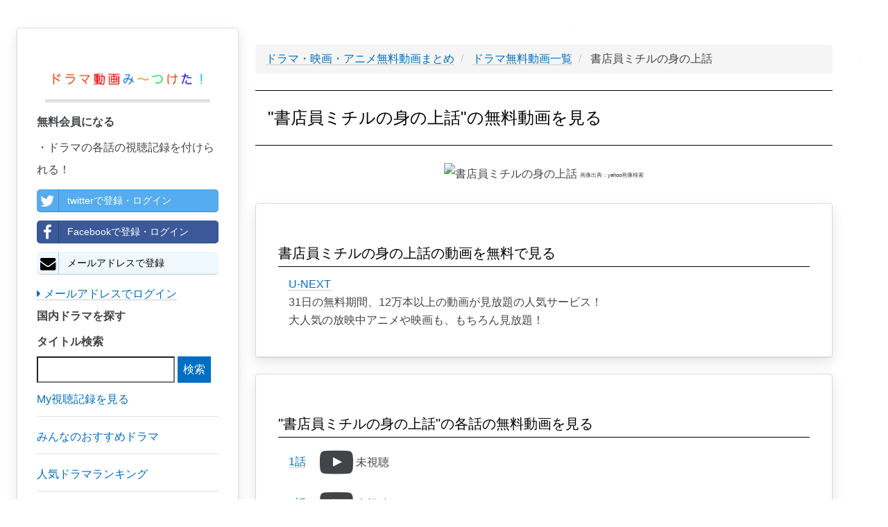

--- FILE ---
content_type: text/html; charset=UTF-8
request_url: https://teisokasei.com/drama/531
body_size: 5746
content:
<!DOCTYPE html>
<html lang="ja">
<head>
    <meta charset="utf-8">
    <meta http-equiv="X-UA-Compatible" content="IE=edge">
    <meta name="viewport" content="width=device-width, initial-scale=1">

    <!-- CSRF Token -->
    <meta name="csrf-token" content="vx5rtX4dgB3GgxI5SHywSXwtT4ARNwa6QYzOeNYr">

    <title>【書店員ミチルの身の上話無料動画】YouTubeドラマ無料動画視聴はこちらから！
</title>
		<meta name="description" content="書店員ミチルの身の上話のドラマ動画を無料視聴したい方はこちらから！見逃した方もこちらから最新話が視聴できます！
">
		<meta name="keywords" content="書店員ミチルの身の上話,ドラマ,動画,YouTube,ユーチューブ,無料,視聴
">
		<meta name="robots" content="index,follow
">
		<link rel="canonical" href="https://teisokasei.com/drama/531">
		<link rel="shortcut icon" href="/images/favicon.ico">
		
		<!-- Scripts -->
    <script>window.Laravel={"csrfToken":"vx5rtX4dgB3GgxI5SHywSXwtT4ARNwa6QYzOeNYr"};</script>

		<!-- Styles -->
		<link rel="stylesheet" href="/A.css,,_min,,_concat-min.css+font-awesome-4.7.0,,_css,,_font-awesome.min.css,Mcc.4ElEhinJCm.css.pagespeed.cf.t75RLZdViE.css"/>
    
		
		<!-- GA -->
		<meta name="msvalidate.01" content="B6AD74326FB08360484655EB48CAACC4"/>	
		<script async src="https://www.googletagmanager.com/gtag/js?id=UA-101887124-1"></script>
		<script>window.dataLayer=window.dataLayer||[];function gtag(){dataLayer.push(arguments);}gtag('js',new Date());gtag('config','UA-101887124-1');gtag('config','AW-777441008');</script>
		
		<!-- adsense -->
		<script data-ad-client="ca-pub-3271769058591865" async src="https://pagead2.googlesyndication.com/pagead/js/adsbygoogle.js"></script>

</head>

<body>
		<div id="app">
    	<div class="pc-display-none">
				<nav class="navbar navbar-default navbar-static-top">
            <div class="container">
                <div class="navbar-header">

                    <!-- Collapsed Hamburger -->
                    <button type="button" class="navbar-toggle collapsed" data-toggle="collapse" data-target="#app-navbar-collapse">
                        <span class="sr-only">Toggle Navigation</span>
                        <span class="icon-bar"></span>
                        <span class="icon-bar"></span>
                        <span class="icon-bar"></span>
                    </button>

                    <!-- Branding Image -->
                    <div class="navbar-brand" style="padding: 4px;">
                        <a href="/" style='border-bottom: none;'><img src="/images/300xNxdrama_logo.png.pagespeed.ic.pYCd4X5M72.webp" style="width:300px; vertical-align:middle;" alt="ドラマ動画み～つけた！"></a>
                    </div>
                

								</div>

                <div class="collapse navbar-collapse" id="app-navbar-collapse">
                    <!-- Left Side Of Navbar -->
                    <ul class="nav navbar-nav">
											<li>
												<a class="nav navbar-nav" href="/drama">日本ドラマ一覧</a>
											</li>
											<li>
												<a class="nav navbar-nav" href="/drama/ranking">人気ドラマランキング</a>
											</li>
											<li>
												<a class="nav navbar-nav" href="/houga">邦画(日本映画)一覧</a>
											</li>
											<li>
												<a class="nav navbar-nav" href="/actor">女優・俳優一覧</a>
											</li>
											
											<li>
												<a class="nav navbar-nav" href="/youga">洋画(海外映画)一覧</a>
											</li>
											<li>
												<a class="nav navbar-nav" href="/fdrama">海外ドラマ一覧</a>
											</li>
											<li>
												<a class="nav navbar-nav" href="/yougaactor">海外女優・俳優一覧</a>
											</li>
											
											<li>
												<a class="nav navbar-nav" href="/animation">アニメ一覧</a>
											</li>
											<li>
												<a class="nav navbar-nav" href="/voiceactor">声優一覧</a>
											</li>
											<li>
												<a class="nav navbar-nav" href="/variety">バラエティ一覧</a>
											</li>
                        														<li><a href="https://teisokasei.com/login">ログイン</a></li>
                            <li><a style="color: #0b915e;" href="https://teisokasei.com/register">会員登録</a></li>
												                   
									 	</ul>
                </div>
            </div>
        </nav>
				</div>
				<div id="left-column" class="card">
          <div class="left-column-item">
               <div class="pc-left-logo">
                 <a href="/" style='border-bottom: none;'><img src="/images/xdrama_logo.png.pagespeed.ic.GUvzK9agRY.webp" alt="ドラマ動画み〜つけた！"></a>
                </div>
                          <p style="font-weight: bold;">無料会員になる</p>
              ・ドラマの各話の視聴記録を付けられる！<br>
                <a class="left-column-social-btn btn-block btn-social btn-twitter" href="/sns/twitter">
                  <span class="fa fa-twitter"></span> twitterで登録・ログイン
                </a>
                <a class="left-column-social-btn btn-block btn-social btn-facebook" href="/sns/facebook">
                  <span class="fa fa-facebook"></span> Facebookで登録・ログイン
                </a>
                <a href="/register" class="left-column-social-btn btn-block btn-social btn-reddit">
                  <i class="fa fa-envelope"></i> メールアドレスで登録
                </a>
                <div>
                  <a href="https://teisokasei.com/login"><i class="fa fa-caret-right"></i> メールアドレスでログイン</a>
                </div>
                        <p style="font-weight: bold;">国内ドラマを探す</p>
            <div class="search">
              <form method="GET" action="https://teisokasei.com/drama" accept-charset="UTF-8">
              <label for="タイトル検索">タイトル検索</label>
              <input name="q" type="text">
              <input class="btn-primary" type="submit" value="検索">
              </form>
            </div>
			      <a href="/record"><p class="left-tag">My視聴記録を見る</p></a>
            <a href="/review"><p class="left-tag">みんなのおすすめドラマ</p></a>
            <a href="/drama/ranking"><p class="left-tag">人気ドラマランキング</p></a>
            <a href="/drama"><p class="left-tag">日本ドラマを探す</p></a>
            <a href="/houga"><p class="left-tag">日本映画(邦画)を探す</p></a>
            <a href="/actor"><p class="left-tag">女優・俳優から探す</p></a>
            <a href="/youga"><p class="left-tag">洋画(海外映画)を探す</p></a>
            <a href="/fdrama"><p class="left-tag">海外ドラマを探す</p></a>
            <a href="/yougaactor"><p class="left-tag">海外女優・俳優から探す</p></a>
            <a href="/animation"><p class="left-tag">アニメを探す</p></a>
            <a href="/voiceactor"><p class="left-tag">声優から探す</p></a>
            <a href="/variety"><p class="left-tag">バラエティを探す</p></a>

            
          
			<a href="https://h.accesstrade.net/sp/cc?rk=0100fbxv00l2pb" rel="nofollow" target="_blank"><img src="https://h.accesstrade.net/sp/rr?rk=0100h10w00itic" alt="U-NEXT" border="0"/></a>
		
          </div>
        </div>	
				
				<div class="pc-ad">
					
			<a href="https://h.accesstrade.net/sp/cc?rk=0100fbxv00l2pb" rel="nofollow" target="_blank"><img src="https://h.accesstrade.net/sp/rr?rk=0100h11300itic" alt="U-NEXT" border="0"/></a>
		
				</div>
				<div class="sp-ad">
					
			<a href="https://h.accesstrade.net/sp/cc?rk=0100fbxv00l2pb" rel="nofollow" target="_blank"><img src="https://h.accesstrade.net/sp/rr?rk=0100h11000itic" alt="U-NEXT" border="0"/></a>
		
				</div>

				<div class="content-wrapper">
					
<!-- パンくず -->
<ul class='breadcrumb' itemscope itemtype="http://schema.org/BreadcrumbList">
	
	<li itemprop="itemListElement" itemscope itemtype="http://schema.org/ListItem" id="list">
		<a itemprop="item" href="/">
			<span itemprop="name">ドラマ・映画・アニメ無料動画まとめ</span>
		</a>
		<meta itemprop="position" content="1"/>
	</li>
	
	<li itemprop="itemListElement" itemscope itemtype="http://schema.org/ListItem" id="list">
		<a itemprop="item" href="./">
			<span itemprop="name">ドラマ無料動画一覧</span>
		</a>
		<meta itemprop="position" content="2"/>
	</li>
	
	<li itemprop="itemListElement" itemscope itemtype="http://schema.org/ListItem">
		<span itemprop="name">
			書店員ミチルの身の上話
		</span>
		<meta itemprop="position" content="3"/>	
	</li>

</ul>

<h1>"書店員ミチルの身の上話"の無料動画を見る</h1>


<div class="drama-actor-img">
	<img src="https://msp.c.yimg.jp/yjimage?q=CcVIEWoXyLEet8YRPtAKoiNLRjnFdGordCi5_p1osKZoFLXLY0hvXbsUNLnTg8Dq2zx.Ws09zKZwkiiwVovEaTKPFmEkO9foGPaWnDZwRVXnk0DiZL7WuJxsHYjxDu3MonbxdMo0rUsJ4O0M1BfU&amp;sig=13ar6m05s&amp;x=259&amp;y=194" alt="書店員ミチルの身の上話">
	<span class="quote-note">画像出典：yahoo画像検索</span>
</div>


<div class="card">
	<h2>書店員ミチルの身の上話の動画を無料で見る</h2>
	<ul class="story-list">
									<li>
					
				<a href="https://h.accesstrade.net/sp/cc?rk=0100fbxv00l2pb" rel="nofollow" target="_blank" onclick="gtag('event','click', {'event_category':'ad', 'event_label':'unext--text'});">U-NEXT<img src="https://h.accesstrade.net/sp/rr?rk=0100k9gq00itic" width="1" height="1" border="0" alt=""/></a>
				<br>31日の無料期間、12万本以上の動画が見放題の人気サービス！<br>
				大人気の放映中アニメや映画も、もちろん見放題！
			
				</li>
						</ul>
</div>

	
<div class="card">
	<h2>"書店員ミチルの身の上話"の各話の無料動画を見る</h2>
		<ul class="story-list">
			<li>
			<a href="/drama/531/1">1話</a>
			<!-- 視聴アイコン -->
							<span style="vertical-align: middle; margin:16px;" class="watch-flag-0" onMouseOver="mouseOverFunc();" onClick="registerFunc();">
							<i style="vertical-align: middle;" class="fa fa-youtube-play fa-3x" aria-hidden="true"></i>
				<span style="vertical-align: middle;" class="watch-flag-text">未視聴</span>
			</span>
		</li>
			<li>
			<a href="/drama/531/2">2話</a>
			<!-- 視聴アイコン -->
							<span style="vertical-align: middle; margin:16px;" class="watch-flag-0" onMouseOver="mouseOverFunc();" onClick="registerFunc();">
							<i style="vertical-align: middle;" class="fa fa-youtube-play fa-3x" aria-hidden="true"></i>
				<span style="vertical-align: middle;" class="watch-flag-text">未視聴</span>
			</span>
		</li>
			<li>
			<a href="/drama/531/3">3話</a>
			<!-- 視聴アイコン -->
							<span style="vertical-align: middle; margin:16px;" class="watch-flag-0" onMouseOver="mouseOverFunc();" onClick="registerFunc();">
							<i style="vertical-align: middle;" class="fa fa-youtube-play fa-3x" aria-hidden="true"></i>
				<span style="vertical-align: middle;" class="watch-flag-text">未視聴</span>
			</span>
		</li>
			<li>
			<a href="/drama/531/4">4話</a>
			<!-- 視聴アイコン -->
							<span style="vertical-align: middle; margin:16px;" class="watch-flag-0" onMouseOver="mouseOverFunc();" onClick="registerFunc();">
							<i style="vertical-align: middle;" class="fa fa-youtube-play fa-3x" aria-hidden="true"></i>
				<span style="vertical-align: middle;" class="watch-flag-text">未視聴</span>
			</span>
		</li>
			<li>
			<a href="/drama/531/5">5話</a>
			<!-- 視聴アイコン -->
							<span style="vertical-align: middle; margin:16px;" class="watch-flag-0" onMouseOver="mouseOverFunc();" onClick="registerFunc();">
							<i style="vertical-align: middle;" class="fa fa-youtube-play fa-3x" aria-hidden="true"></i>
				<span style="vertical-align: middle;" class="watch-flag-text">未視聴</span>
			</span>
		</li>
			<li>
			<a href="/drama/531/6">6話</a>
			<!-- 視聴アイコン -->
							<span style="vertical-align: middle; margin:16px;" class="watch-flag-0" onMouseOver="mouseOverFunc();" onClick="registerFunc();">
							<i style="vertical-align: middle;" class="fa fa-youtube-play fa-3x" aria-hidden="true"></i>
				<span style="vertical-align: middle;" class="watch-flag-text">未視聴</span>
			</span>
		</li>
			<li>
			<a href="/drama/531/7">7話</a>
			<!-- 視聴アイコン -->
							<span style="vertical-align: middle; margin:16px;" class="watch-flag-0" onMouseOver="mouseOverFunc();" onClick="registerFunc();">
							<i style="vertical-align: middle;" class="fa fa-youtube-play fa-3x" aria-hidden="true"></i>
				<span style="vertical-align: middle;" class="watch-flag-text">未視聴</span>
			</span>
		</li>
			<li>
			<a href="/drama/531/8">8話</a>
			<!-- 視聴アイコン -->
							<span style="vertical-align: middle; margin:16px;" class="watch-flag-0" onMouseOver="mouseOverFunc();" onClick="registerFunc();">
							<i style="vertical-align: middle;" class="fa fa-youtube-play fa-3x" aria-hidden="true"></i>
				<span style="vertical-align: middle;" class="watch-flag-text">未視聴</span>
			</span>
		</li>
			<li>
			<a href="/drama/531/9">9話</a>
			<!-- 視聴アイコン -->
							<span style="vertical-align: middle; margin:16px;" class="watch-flag-0" onMouseOver="mouseOverFunc();" onClick="registerFunc();">
							<i style="vertical-align: middle;" class="fa fa-youtube-play fa-3x" aria-hidden="true"></i>
				<span style="vertical-align: middle;" class="watch-flag-text">未視聴</span>
			</span>
		</li>
			<li>
			<a href="/drama/531/10">10話</a>
			<!-- 視聴アイコン -->
							<span style="vertical-align: middle; margin:16px;" class="watch-flag-0" onMouseOver="mouseOverFunc();" onClick="registerFunc();">
							<i style="vertical-align: middle;" class="fa fa-youtube-play fa-3x" aria-hidden="true"></i>
				<span style="vertical-align: middle;" class="watch-flag-text">未視聴</span>
			</span>
		</li>
		</ul>
	<p>
  <i style="vertical-align: middle; color: rgb(11, 145, 94);" class="fa fa-book fa-2x" aria-hidden="true"></i>
  無料会員になると、<a href="/review">おすすめ国内ドラマ</a>を投稿したり、視聴記録を付けられます！<br>
</p>

<span class="sp-register-btn">
  <a class="main-column-social-btn btn-block btn-social btn-twitter" href="/sns/twitter">
    <span class="fa fa-twitter"></span> twitterで登録・ログイン
  </a>
</span>
<span class="sp-register-btn">
  <a class="main-column-social-btn btn-block btn-social btn-facebook" href="/sns/facebook">
    <span class="fa fa-facebook"></span> Facebookで登録・ログイン
  </a>
</span>
<span class="sp-register-btn">
  <a href="/register" class="main-column-social-btn btn-block btn-social btn-reddit">
    <i class="fa fa-envelope"></i> メールアドレスで登録
  </a>
</span>

</div>

<div class="card">
	<h2>"書店員ミチルの身の上話"の基本情報</h2>
	<table class="drama-information-table">
		<tr>
			<th>テレビ局系列</th>
			<td>NHK総合</td>
		</tr>
		<tr>
			<th>放送期間</th>
			<td>2013-01-08~2013-03-12</td>
		</tr>
		<tr>
			<th>放送時間</th>
			<td>放送時間：毎週火曜 22:55～23:24</td>
		</tr>
		<tr>
			<th>全話数</th>
			<td>10</td>
		</tr>
		<tr>
			<th>公式サイト</th>
			<td><a href="http://www.nhk.or.jp/drama/michiru/" target="_blank" rel="nofollow">書店員ミチルの身の上話</a></td>
		</tr>
	</table>
</div>

<div class="card">
	<h2>出演者(役名)<span class="quote-note">※画像出典：Yahoo画像検索</span></h2>
	
	
	<ul>
		<div class="flex-wrapper">
					<li class="actor-list">
				<a href='/actor/1725'>
					<img class="lazy" data-original="https://isearch.c.yimg.jp/image?id=f525bcd4bd560e9adde52d326fbd0392" alt="戸田恵梨香">
					<p>戸田恵梨香<br>(古川 ミチル)</p>
				</a>
			</li>
					<li class="actor-list">
				<a href='/actor/1894'>
					<img class="lazy" data-original="https://msp.c.yimg.jp/yjimage?q=bYRYwDAXyLEbp4om4s5iz6e4cxSekEpncGjxa3yt8eOixwCP54.nj.Efi9w8P2OodIzmZp1qRHEajncMkqwws_WEzAQXDAltzT4cHxvvEbAur1owxtLwTstC6wUVYA70DoFTn0G7_2jwUsQZPw--&amp;sig=138b6uq8v&amp;x=299&amp;y=169" alt="堰沢結衣">
					<p>堰沢結衣<br>(（幼少期）)</p>
				</a>
			</li>
					<li class="actor-list">
				<a href='/actor/1917'>
					<img class="lazy" data-original="https://isearch.c.yimg.jp/image?id=64ad491a79e0753d13e4ecfffc109f5c" alt="高良健吾">
					<p>高良健吾<br>(竹井 輝夫)</p>
				</a>
			</li>
					<li class="actor-list">
				<a href='/actor/1182'>
					<img class="lazy" data-original="https://isearch.c.yimg.jp/image?id=2a5e22acd9ba75d80a866abc75d189a9" alt="柄本佑">
					<p>柄本佑<br>(上林 久太郎)</p>
				</a>
			</li>
					<li class="actor-list">
				<a href='/actor/2197'>
					<img class="lazy" data-original="https://isearch.c.yimg.jp/image?id=0c65ead3336cabbacc2e1ca5298a974e" alt="寺島咲">
					<p>寺島咲<br>(高倉 恵利香)</p>
				</a>
			</li>
					<li class="actor-list">
				<a href='/actor/109'>
					<img class="lazy" data-original="https://isearch.c.yimg.jp/image?id=9711f3c10b07ab4582c92db27221258e" alt="新井浩文">
					<p>新井浩文<br>(豊増 一樹)</p>
				</a>
			</li>
					<li class="actor-list">
				<a href='/actor/2067'>
					<img class="lazy" data-original="https://isearch.c.yimg.jp/image?id=bfd76d055d2718f01bdc84abf050ece9" alt="安藤サクラ">
					<p>安藤サクラ<br>(初山 春子)</p>
				</a>
			</li>
					<li class="actor-list">
				<a href='/actor/160'>
					<img class="lazy" data-original="https://isearch.c.yimg.jp/image?id=bfdf8be48bfd9e285c189d8b6c94b83b" alt="濱田マリ">
					<p>濱田マリ<br>(立石 武子)</p>
				</a>
			</li>
					<li class="actor-list">
				<a href='/actor/2198'>
					<img class="lazy" data-original="https://isearch.c.yimg.jp/image?id=5c01bbedef2db8724f5c04b29bb4576b" alt="浅田美代子">
					<p>浅田美代子<br>(沢田 早苗)</p>
				</a>
			</li>
					<li class="actor-list">
				<a href='/actor/533'>
					<img class="lazy" data-original="https://isearch.c.yimg.jp/image?id=9c69862b3001339451baeb226aaa4f62" alt="波瑠">
					<p>波瑠<br>(古川 千秋)</p>
				</a>
			</li>
					<li class="actor-list">
				<a href='/actor/2199'>
					<img class="lazy" data-original="https://msp.c.yimg.jp/yjimage?q=WHN9GPYXyLFKW1ekQwwRB6xrBJi1sQuZujCIa3Az03kun92sB268EySchZuBWgRhx0OBjeHgYVceGOIdEAipOK1Y1ClZ5VIAw7prmRi9010t_MkPlH00svxTvPMiHmUSBDCOyf0w52lkOeK3GQ--&amp;sig=138p14qas&amp;x=194&amp;y=259" alt="滝沢涼子">
					<p>滝沢涼子<br>(古川 志摩子)</p>
				</a>
			</li>
					<li class="actor-list">
				<a href='/actor/2200'>
					<img class="lazy" data-original="https://msp.c.yimg.jp/yjimage?q=8r6RY6kXyLFjkQ6u4o0EmXREjlzP6VBwSwWpbuLyWlHI2xtq.SiWZ6AVcrIGJ7_n2RLQ.lomz1987wW12VFr1E3f28sgBaxQnDB8XtKzUGXJaqpoVLVMZy62K1ZDs37l87ccqe6kY3Y6wobC2nQT&amp;sig=13agj99bs&amp;x=203&amp;y=248" alt="鍵本景子">
					<p>鍵本景子<br>(ミチルの実母)</p>
				</a>
			</li>
					<li class="actor-list">
				<a href='/actor/367'>
					<img class="lazy" data-original="https://isearch.c.yimg.jp/image?id=22cd4b25fed317db8d48da82bcb3915d" alt="平田満">
					<p>平田満<br>(古川 継徳)</p>
				</a>
			</li>
					<li class="actor-list">
				<a href='/actor/2201'>
					<img class="lazy" data-original="https://isearch.c.yimg.jp/image?id=0dd151251d433dc7535e67c81cae90da" alt="大森南朋">
					<p>大森南朋<br>(ミチルの夫)</p>
				</a>
			</li>
					<li class="actor-list">
				<a href='/actor/389'>
					<img class="lazy" data-original="https://msp.c.yimg.jp/yjimage?q=UahZIZcXyLHbADiKrV0Z3y2OPN9Tx96k9jEfaEx2yVdm8JslZYpQGHjm4KjG.djdorSCcZCl5APrhR5OkiTvWh.S8wLRBfwX9TaK5Whi3ydnvLl_FdkD1.R__oVVpOq2clOftg_5ZRJtqEoH1woF&amp;sig=13aaguvds&amp;x=200&amp;y=200" alt="大島蓉子">
					<p>大島蓉子<br>(宝くじ売り場の女（長崎）)</p>
				</a>
			</li>
					<li class="actor-list">
				<a href='/actor/1492'>
					<img class="lazy" data-original="https://isearch.c.yimg.jp/image?id=68f2bb15742c7dd0fa8ec5c9805b8373" alt="田島令子">
					<p>田島令子<br>(宝くじ売り場の女（東京）)</p>
				</a>
			</li>
				</div>
	</ul>
</div>

					<!--<div class="card">
						<h2>【毎日更新】今週の人気ドラマランキングTOP100</h2>
						<p>本サイトを利用していただいている皆様の閲覧履歴から、”今”人気のドラマランキングTOP100をまとめています！</p>
						<div class="button">
							<a href="/drama/ranking" class="square_btn">
								<i class="fa fa-caret-right"></i> ドラマランキングTOP100を見てみる
							</a>
						</div>
					</div>-->
				</div>
				
				<div class="pc-ad">
					
			<a href="https://h.accesstrade.net/sp/cc?rk=0100fbxv00l2pb" rel="nofollow" target="_blank"><img src="https://h.accesstrade.net/sp/rr?rk=0100h11300itic" alt="U-NEXT" border="0"/></a>
		
				</div>
				
				<div class="sp-ad">
					
			<a href="https://h.accesstrade.net/sp/cc?rk=0100fbxv00l2pb" rel="nofollow" target="_blank"><img src="https://h.accesstrade.net/sp/rr?rk=0100ht0a00itic" alt="U-NEXT" border="0"/></a>
		
				</div>
				

		<!--フッタ-->
		<nav style="clear:left; width:100%;" class="navbar navbar-default">
			<div style="padding: 2rem; font-size: 0.5rem;">
				<a href="/privacypolicy">個人情報保護方針</a>
				<a href="/legalnotice">免責事項</a>
				<a href="/commercial_law">特定商取引に基づく表示</a>
			</div>
		</nav>
	
		
		<!-- js -->
		<script defer src="/js/min/concat-min.js.pagespeed.ce.LUhJp3cZNK.js"></script>	

<script defer src="https://static.cloudflareinsights.com/beacon.min.js/vcd15cbe7772f49c399c6a5babf22c1241717689176015" integrity="sha512-ZpsOmlRQV6y907TI0dKBHq9Md29nnaEIPlkf84rnaERnq6zvWvPUqr2ft8M1aS28oN72PdrCzSjY4U6VaAw1EQ==" data-cf-beacon='{"version":"2024.11.0","token":"739fc50e7c7646d9a5946aa909a871d4","r":1,"server_timing":{"name":{"cfCacheStatus":true,"cfEdge":true,"cfExtPri":true,"cfL4":true,"cfOrigin":true,"cfSpeedBrain":true},"location_startswith":null}}' crossorigin="anonymous"></script>
</body>
</html>


--- FILE ---
content_type: text/html; charset=utf-8
request_url: https://www.google.com/recaptcha/api2/aframe
body_size: 183
content:
<!DOCTYPE HTML><html><head><meta http-equiv="content-type" content="text/html; charset=UTF-8"></head><body><script nonce="ypT5m9L_S1-zNaaBIORvRw">/** Anti-fraud and anti-abuse applications only. See google.com/recaptcha */ try{var clients={'sodar':'https://pagead2.googlesyndication.com/pagead/sodar?'};window.addEventListener("message",function(a){try{if(a.source===window.parent){var b=JSON.parse(a.data);var c=clients[b['id']];if(c){var d=document.createElement('img');d.src=c+b['params']+'&rc='+(localStorage.getItem("rc::a")?sessionStorage.getItem("rc::b"):"");window.document.body.appendChild(d);sessionStorage.setItem("rc::e",parseInt(sessionStorage.getItem("rc::e")||0)+1);localStorage.setItem("rc::h",'1768678306593');}}}catch(b){}});window.parent.postMessage("_grecaptcha_ready", "*");}catch(b){}</script></body></html>

--- FILE ---
content_type: application/javascript
request_url: https://teisokasei.com/js/min/concat-min.js.pagespeed.ce.LUhJp3cZNK.js
body_size: 51042
content:
if(function(t,e){"use strict";"object"==typeof module&&"object"==typeof module.exports?module.exports=t.document?e(t,!0):function(t){if(!t.document)throw new Error("jQuery requires a window with a document");return e(t)}:e(t)}("undefined"!=typeof window?window:this,function(t,e){"use strict";var n=[],i=t.document,o=Object.getPrototypeOf,r=n.slice,s=n.concat,a=n.push,l=n.indexOf,c={},u=c.toString,f=c.hasOwnProperty,p=f.toString,d=p.call(Object),h={};function g(t,e){var n=(e=e||i).createElement("script");n.text=t,e.head.appendChild(n).parentNode.removeChild(n)}var m="3.2.1",v=function(t,e){return new v.fn.init(t,e)},y=/^[\s\uFEFF\xA0]+|[\s\uFEFF\xA0]+$/g,b=/^-ms-/,x=/-([a-z])/g,w=function(t,e){return e.toUpperCase()};function T(t){var e=!!t&&"length"in t&&t.length,n=v.type(t);return"function"!==n&&!v.isWindow(t)&&("array"===n||0===e||"number"==typeof e&&e>0&&e-1 in t)}v.fn=v.prototype={jquery:m,constructor:v,length:0,toArray:function(){return r.call(this)},get:function(t){return null==t?r.call(this):t<0?this[t+this.length]:this[t]},pushStack:function(t){var e=v.merge(this.constructor(),t);return e.prevObject=this,e},each:function(t){return v.each(this,t)},map:function(t){return this.pushStack(v.map(this,function(e,n){return t.call(e,n,e)}))},slice:function(){return this.pushStack(r.apply(this,arguments))},first:function(){return this.eq(0)},last:function(){return this.eq(-1)},eq:function(t){var e=this.length,n=+t+(t<0?e:0);return this.pushStack(n>=0&&n<e?[this[n]]:[])},end:function(){return this.prevObject||this.constructor()},push:a,sort:n.sort,splice:n.splice},v.extend=v.fn.extend=function(){var t,e,n,i,o,r,s=arguments[0]||{},a=1,l=arguments.length,c=!1;for("boolean"==typeof s&&(c=s,s=arguments[a]||{},a++),"object"==typeof s||v.isFunction(s)||(s={}),a===l&&(s=this,a--);a<l;a++)if(null!=(t=arguments[a]))for(e in t)n=s[e],s!==(i=t[e])&&(c&&i&&(v.isPlainObject(i)||(o=Array.isArray(i)))?(o?(o=!1,r=n&&Array.isArray(n)?n:[]):r=n&&v.isPlainObject(n)?n:{},s[e]=v.extend(c,r,i)):void 0!==i&&(s[e]=i));return s},v.extend({expando:"jQuery"+(m+Math.random()).replace(/\D/g,""),isReady:!0,error:function(t){throw new Error(t)},noop:function(){},isFunction:function(t){return"function"===v.type(t)},isWindow:function(t){return null!=t&&t===t.window},isNumeric:function(t){var e=v.type(t);return("number"===e||"string"===e)&&!isNaN(t-parseFloat(t))},isPlainObject:function(t){var e,n;return!(!t||"[object Object]"!==u.call(t)||(e=o(t))&&(n=f.call(e,"constructor")&&e.constructor,"function"!=typeof n||p.call(n)!==d))},isEmptyObject:function(t){var e;for(e in t)return!1;return!0},type:function(t){return null==t?t+"":"object"==typeof t||"function"==typeof t?c[u.call(t)]||"object":typeof t},globalEval:function(t){g(t)},camelCase:function(t){return t.replace(b,"ms-").replace(x,w)},each:function(t,e){var n,i=0;if(T(t))for(n=t.length;i<n&&!1!==e.call(t[i],i,t[i]);i++);else for(i in t)if(!1===e.call(t[i],i,t[i]))break;return t},trim:function(t){return null==t?"":(t+"").replace(y,"")},makeArray:function(t,e){var n=e||[];return null!=t&&(T(Object(t))?v.merge(n,"string"==typeof t?[t]:t):a.call(n,t)),n},inArray:function(t,e,n){return null==e?-1:l.call(e,t,n)},merge:function(t,e){for(var n=+e.length,i=0,o=t.length;i<n;i++)t[o++]=e[i];return t.length=o,t},grep:function(t,e,n){for(var i=[],o=0,r=t.length,s=!n;o<r;o++)!e(t[o],o)!==s&&i.push(t[o]);return i},map:function(t,e,n){var i,o,r=0,a=[];if(T(t))for(i=t.length;r<i;r++)null!=(o=e(t[r],r,n))&&a.push(o);else for(r in t)null!=(o=e(t[r],r,n))&&a.push(o);return s.apply([],a)},guid:1,proxy:function(t,e){var n,i,o;if("string"==typeof e&&(n=t[e],e=t,t=n),v.isFunction(t))return i=r.call(arguments,2),(o=function(){return t.apply(e||this,i.concat(r.call(arguments)))}).guid=t.guid=t.guid||v.guid++,o},now:Date.now,support:h}),"function"==typeof Symbol&&(v.fn[Symbol.iterator]=n[Symbol.iterator]),v.each("Boolean Number String Function Array Date RegExp Object Error Symbol".split(" "),function(t,e){c["[object "+e+"]"]=e.toLowerCase()});var C=function(t){var e,n,i,o,r,s,a,l,c,u,f,p,d,h,g,m,v,y,b,x="sizzle"+1*new Date,w=t.document,T=0,C=0,$=st(),A=st(),E=st(),S=function(t,e){return t===e&&(f=!0),0},k={}.hasOwnProperty,D=[],N=D.pop,j=D.push,O=D.push,L=D.slice,I=function(t,e){for(var n=0,i=t.length;n<i;n++)if(t[n]===e)return n;return-1},R="checked|selected|async|autofocus|autoplay|controls|defer|disabled|hidden|ismap|loop|multiple|open|readonly|required|scoped",q="[\\x20\\t\\r\\n\\f]",F="(?:\\\\.|[\\w-]|[^\0-\\xa0])+",P="\\["+q+"*("+F+")(?:"+q+"*([*^$|!~]?=)"+q+"*(?:'((?:\\\\.|[^\\\\'])*)'|\"((?:\\\\.|[^\\\\\"])*)\"|("+F+"))|)"+q+"*\\]",H=":("+F+")(?:\\((('((?:\\\\.|[^\\\\'])*)'|\"((?:\\\\.|[^\\\\\"])*)\")|((?:\\\\.|[^\\\\()[\\]]|"+P+")*)|.*)\\)|)",B=new RegExp(q+"+","g"),_=new RegExp("^"+q+"+|((?:^|[^\\\\])(?:\\\\.)*)"+q+"+$","g"),W=new RegExp("^"+q+"*,"+q+"*"),M=new RegExp("^"+q+"*([>+~]|"+q+")"+q+"*"),U=new RegExp("="+q+"*([^\\]'\"]*?)"+q+"*\\]","g"),z=new RegExp(H),V=new RegExp("^"+F+"$"),Q={ID:new RegExp("^#("+F+")"),CLASS:new RegExp("^\\.("+F+")"),TAG:new RegExp("^("+F+"|[*])"),ATTR:new RegExp("^"+P),PSEUDO:new RegExp("^"+H),CHILD:new RegExp("^:(only|first|last|nth|nth-last)-(child|of-type)(?:\\("+q+"*(even|odd|(([+-]|)(\\d*)n|)"+q+"*(?:([+-]|)"+q+"*(\\d+)|))"+q+"*\\)|)","i"),bool:new RegExp("^(?:"+R+")$","i"),needsContext:new RegExp("^"+q+"*[>+~]|:(even|odd|eq|gt|lt|nth|first|last)(?:\\("+q+"*((?:-\\d)?\\d*)"+q+"*\\)|)(?=[^-]|$)","i")},X=/^(?:input|select|textarea|button)$/i,Y=/^h\d$/i,G=/^[^{]+\{\s*\[native \w/,J=/^(?:#([\w-]+)|(\w+)|\.([\w-]+))$/,K=/[+~]/,Z=new RegExp("\\\\([\\da-f]{1,6}"+q+"?|("+q+")|.)","ig"),tt=function(t,e,n){var i="0x"+e-65536;return i!=i||n?e:i<0?String.fromCharCode(i+65536):String.fromCharCode(i>>10|55296,1023&i|56320)},et=/([\0-\x1f\x7f]|^-?\d)|^-$|[^\0-\x1f\x7f-\uFFFF\w-]/g,nt=function(t,e){return e?"\0"===t?"�":t.slice(0,-1)+"\\"+t.charCodeAt(t.length-1).toString(16)+" ":"\\"+t},it=function(){p()},ot=yt(function(t){return!0===t.disabled&&("form"in t||"label"in t)},{dir:"parentNode",next:"legend"});try{O.apply(D=L.call(w.childNodes),w.childNodes),D[w.childNodes.length].nodeType}catch(t){O={apply:D.length?function(t,e){j.apply(t,L.call(e))}:function(t,e){for(var n=t.length,i=0;t[n++]=e[i++];);t.length=n-1}}}function rt(t,e,i,o){var r,a,c,u,f,h,v,y=e&&e.ownerDocument,T=e?e.nodeType:9;if(i=i||[],"string"!=typeof t||!t||1!==T&&9!==T&&11!==T)return i;if(!o&&((e?e.ownerDocument||e:w)!==d&&p(e),e=e||d,g)){if(11!==T&&(f=J.exec(t)))if(r=f[1]){if(9===T){if(!(c=e.getElementById(r)))return i;if(c.id===r)return i.push(c),i}else if(y&&(c=y.getElementById(r))&&b(e,c)&&c.id===r)return i.push(c),i}else{if(f[2])return O.apply(i,e.getElementsByTagName(t)),i;if((r=f[3])&&n.getElementsByClassName&&e.getElementsByClassName)return O.apply(i,e.getElementsByClassName(r)),i}if(n.qsa&&!E[t+" "]&&(!m||!m.test(t))){if(1!==T)y=e,v=t;else if("object"!==e.nodeName.toLowerCase()){for((u=e.getAttribute("id"))?u=u.replace(et,nt):e.setAttribute("id",u=x),a=(h=s(t)).length;a--;)h[a]="#"+u+" "+vt(h[a]);v=h.join(","),y=K.test(t)&&gt(e.parentNode)||e}if(v)try{return O.apply(i,y.querySelectorAll(v)),i}catch(t){}finally{u===x&&e.removeAttribute("id")}}}return l(t.replace(_,"$1"),e,i,o)}function st(){var t=[];return function e(n,o){return t.push(n+" ")>i.cacheLength&&delete e[t.shift()],e[n+" "]=o}}function at(t){return t[x]=!0,t}function lt(t){var e=d.createElement("fieldset");try{return!!t(e)}catch(t){return!1}finally{e.parentNode&&e.parentNode.removeChild(e),e=null}}function ct(t,e){for(var n=t.split("|"),o=n.length;o--;)i.attrHandle[n[o]]=e}function ut(t,e){var n=e&&t,i=n&&1===t.nodeType&&1===e.nodeType&&t.sourceIndex-e.sourceIndex;if(i)return i;if(n)for(;n=n.nextSibling;)if(n===e)return-1;return t?1:-1}function ft(t){return function(e){return"input"===e.nodeName.toLowerCase()&&e.type===t}}function pt(t){return function(e){var n=e.nodeName.toLowerCase();return("input"===n||"button"===n)&&e.type===t}}function dt(t){return function(e){return"form"in e?e.parentNode&&!1===e.disabled?"label"in e?"label"in e.parentNode?e.parentNode.disabled===t:e.disabled===t:e.isDisabled===t||e.isDisabled!==!t&&ot(e)===t:e.disabled===t:"label"in e&&e.disabled===t}}function ht(t){return at(function(e){return e=+e,at(function(n,i){for(var o,r=t([],n.length,e),s=r.length;s--;)n[o=r[s]]&&(n[o]=!(i[o]=n[o]))})})}function gt(t){return t&&void 0!==t.getElementsByTagName&&t}for(e in n=rt.support={},r=rt.isXML=function(t){var e=t&&(t.ownerDocument||t).documentElement;return!!e&&"HTML"!==e.nodeName},p=rt.setDocument=function(t){var e,o,s=t?t.ownerDocument||t:w;return s!==d&&9===s.nodeType&&s.documentElement?(h=(d=s).documentElement,g=!r(d),w!==d&&(o=d.defaultView)&&o.top!==o&&(o.addEventListener?o.addEventListener("unload",it,!1):o.attachEvent&&o.attachEvent("onunload",it)),n.attributes=lt(function(t){return t.className="i",!t.getAttribute("className")}),n.getElementsByTagName=lt(function(t){return t.appendChild(d.createComment("")),!t.getElementsByTagName("*").length}),n.getElementsByClassName=G.test(d.getElementsByClassName),n.getById=lt(function(t){return h.appendChild(t).id=x,!d.getElementsByName||!d.getElementsByName(x).length}),n.getById?(i.filter.ID=function(t){var e=t.replace(Z,tt);return function(t){return t.getAttribute("id")===e}},i.find.ID=function(t,e){if(void 0!==e.getElementById&&g){var n=e.getElementById(t);return n?[n]:[]}}):(i.filter.ID=function(t){var e=t.replace(Z,tt);return function(t){var n=void 0!==t.getAttributeNode&&t.getAttributeNode("id");return n&&n.value===e}},i.find.ID=function(t,e){if(void 0!==e.getElementById&&g){var n,i,o,r=e.getElementById(t);if(r){if((n=r.getAttributeNode("id"))&&n.value===t)return[r];for(o=e.getElementsByName(t),i=0;r=o[i++];)if((n=r.getAttributeNode("id"))&&n.value===t)return[r]}return[]}}),i.find.TAG=n.getElementsByTagName?function(t,e){return void 0!==e.getElementsByTagName?e.getElementsByTagName(t):n.qsa?e.querySelectorAll(t):void 0}:function(t,e){var n,i=[],o=0,r=e.getElementsByTagName(t);if("*"===t){for(;n=r[o++];)1===n.nodeType&&i.push(n);return i}return r},i.find.CLASS=n.getElementsByClassName&&function(t,e){if(void 0!==e.getElementsByClassName&&g)return e.getElementsByClassName(t)},v=[],m=[],(n.qsa=G.test(d.querySelectorAll))&&(lt(function(t){h.appendChild(t).innerHTML="<a id='"+x+"'></a><select id='"+x+"-\r\\' msallowcapture=''><option selected=''></option></select>",t.querySelectorAll("[msallowcapture^='']").length&&m.push("[*^$]="+q+"*(?:''|\"\")"),t.querySelectorAll("[selected]").length||m.push("\\["+q+"*(?:value|"+R+")"),t.querySelectorAll("[id~="+x+"-]").length||m.push("~="),t.querySelectorAll(":checked").length||m.push(":checked"),t.querySelectorAll("a#"+x+"+*").length||m.push(".#.+[+~]")}),lt(function(t){t.innerHTML="<a href='' disabled='disabled'></a><select disabled='disabled'><option/></select>";var e=d.createElement("input");e.setAttribute("type","hidden"),t.appendChild(e).setAttribute("name","D"),t.querySelectorAll("[name=d]").length&&m.push("name"+q+"*[*^$|!~]?="),2!==t.querySelectorAll(":enabled").length&&m.push(":enabled",":disabled"),h.appendChild(t).disabled=!0,2!==t.querySelectorAll(":disabled").length&&m.push(":enabled",":disabled"),t.querySelectorAll("*,:x"),m.push(",.*:")})),(n.matchesSelector=G.test(y=h.matches||h.webkitMatchesSelector||h.mozMatchesSelector||h.oMatchesSelector||h.msMatchesSelector))&&lt(function(t){n.disconnectedMatch=y.call(t,"*"),y.call(t,"[s!='']:x"),v.push("!=",H)}),m=m.length&&new RegExp(m.join("|")),v=v.length&&new RegExp(v.join("|")),e=G.test(h.compareDocumentPosition),b=e||G.test(h.contains)?function(t,e){var n=9===t.nodeType?t.documentElement:t,i=e&&e.parentNode;return t===i||!(!i||1!==i.nodeType||!(n.contains?n.contains(i):t.compareDocumentPosition&&16&t.compareDocumentPosition(i)))}:function(t,e){if(e)for(;e=e.parentNode;)if(e===t)return!0;return!1},S=e?function(t,e){if(t===e)return f=!0,0;var i=!t.compareDocumentPosition-!e.compareDocumentPosition;return i||(1&(i=(t.ownerDocument||t)===(e.ownerDocument||e)?t.compareDocumentPosition(e):1)||!n.sortDetached&&e.compareDocumentPosition(t)===i?t===d||t.ownerDocument===w&&b(w,t)?-1:e===d||e.ownerDocument===w&&b(w,e)?1:u?I(u,t)-I(u,e):0:4&i?-1:1)}:function(t,e){if(t===e)return f=!0,0;var n,i=0,o=t.parentNode,r=e.parentNode,s=[t],a=[e];if(!o||!r)return t===d?-1:e===d?1:o?-1:r?1:u?I(u,t)-I(u,e):0;if(o===r)return ut(t,e);for(n=t;n=n.parentNode;)s.unshift(n);for(n=e;n=n.parentNode;)a.unshift(n);for(;s[i]===a[i];)i++;return i?ut(s[i],a[i]):s[i]===w?-1:a[i]===w?1:0},d):d},rt.matches=function(t,e){return rt(t,null,null,e)},rt.matchesSelector=function(t,e){if((t.ownerDocument||t)!==d&&p(t),e=e.replace(U,"='$1']"),n.matchesSelector&&g&&!E[e+" "]&&(!v||!v.test(e))&&(!m||!m.test(e)))try{var i=y.call(t,e);if(i||n.disconnectedMatch||t.document&&11!==t.document.nodeType)return i}catch(t){}return rt(e,d,null,[t]).length>0},rt.contains=function(t,e){return(t.ownerDocument||t)!==d&&p(t),b(t,e)},rt.attr=function(t,e){(t.ownerDocument||t)!==d&&p(t);var o=i.attrHandle[e.toLowerCase()],r=o&&k.call(i.attrHandle,e.toLowerCase())?o(t,e,!g):void 0;return void 0!==r?r:n.attributes||!g?t.getAttribute(e):(r=t.getAttributeNode(e))&&r.specified?r.value:null},rt.escape=function(t){return(t+"").replace(et,nt)},rt.error=function(t){throw new Error("Syntax error, unrecognized expression: "+t)},rt.uniqueSort=function(t){var e,i=[],o=0,r=0;if(f=!n.detectDuplicates,u=!n.sortStable&&t.slice(0),t.sort(S),f){for(;e=t[r++];)e===t[r]&&(o=i.push(r));for(;o--;)t.splice(i[o],1)}return u=null,t},o=rt.getText=function(t){var e,n="",i=0,r=t.nodeType;if(r){if(1===r||9===r||11===r){if("string"==typeof t.textContent)return t.textContent;for(t=t.firstChild;t;t=t.nextSibling)n+=o(t)}else if(3===r||4===r)return t.nodeValue}else for(;e=t[i++];)n+=o(e);return n},(i=rt.selectors={cacheLength:50,createPseudo:at,match:Q,attrHandle:{},find:{},relative:{">":{dir:"parentNode",first:!0}," ":{dir:"parentNode"},"+":{dir:"previousSibling",first:!0},"~":{dir:"previousSibling"}},preFilter:{ATTR:function(t){return t[1]=t[1].replace(Z,tt),t[3]=(t[3]||t[4]||t[5]||"").replace(Z,tt),"~="===t[2]&&(t[3]=" "+t[3]+" "),t.slice(0,4)},CHILD:function(t){return t[1]=t[1].toLowerCase(),"nth"===t[1].slice(0,3)?(t[3]||rt.error(t[0]),t[4]=+(t[4]?t[5]+(t[6]||1):2*("even"===t[3]||"odd"===t[3])),t[5]=+(t[7]+t[8]||"odd"===t[3])):t[3]&&rt.error(t[0]),t},PSEUDO:function(t){var e,n=!t[6]&&t[2];return Q.CHILD.test(t[0])?null:(t[3]?t[2]=t[4]||t[5]||"":n&&z.test(n)&&(e=s(n,!0))&&(e=n.indexOf(")",n.length-e)-n.length)&&(t[0]=t[0].slice(0,e),t[2]=n.slice(0,e)),t.slice(0,3))}},filter:{TAG:function(t){var e=t.replace(Z,tt).toLowerCase();return"*"===t?function(){return!0}:function(t){return t.nodeName&&t.nodeName.toLowerCase()===e}},CLASS:function(t){var e=$[t+" "];return e||(e=new RegExp("(^|"+q+")"+t+"("+q+"|$)"))&&$(t,function(t){return e.test("string"==typeof t.className&&t.className||void 0!==t.getAttribute&&t.getAttribute("class")||"")})},ATTR:function(t,e,n){return function(i){var o=rt.attr(i,t);return null==o?"!="===e:!e||(o+="","="===e?o===n:"!="===e?o!==n:"^="===e?n&&0===o.indexOf(n):"*="===e?n&&o.indexOf(n)>-1:"$="===e?n&&o.slice(-n.length)===n:"~="===e?(" "+o.replace(B," ")+" ").indexOf(n)>-1:"|="===e&&(o===n||o.slice(0,n.length+1)===n+"-"))}},CHILD:function(t,e,n,i,o){var r="nth"!==t.slice(0,3),s="last"!==t.slice(-4),a="of-type"===e;return 1===i&&0===o?function(t){return!!t.parentNode}:function(e,n,l){var c,u,f,p,d,h,g=r!==s?"nextSibling":"previousSibling",m=e.parentNode,v=a&&e.nodeName.toLowerCase(),y=!l&&!a,b=!1;if(m){if(r){for(;g;){for(p=e;p=p[g];)if(a?p.nodeName.toLowerCase()===v:1===p.nodeType)return!1;h=g="only"===t&&!h&&"nextSibling"}return!0}if(h=[s?m.firstChild:m.lastChild],s&&y){for(b=(d=(c=(u=(f=(p=m)[x]||(p[x]={}))[p.uniqueID]||(f[p.uniqueID]={}))[t]||[])[0]===T&&c[1])&&c[2],p=d&&m.childNodes[d];p=++d&&p&&p[g]||(b=d=0)||h.pop();)if(1===p.nodeType&&++b&&p===e){u[t]=[T,d,b];break}}else if(y&&(b=d=(c=(u=(f=(p=e)[x]||(p[x]={}))[p.uniqueID]||(f[p.uniqueID]={}))[t]||[])[0]===T&&c[1]),!1===b)for(;(p=++d&&p&&p[g]||(b=d=0)||h.pop())&&((a?p.nodeName.toLowerCase()!==v:1!==p.nodeType)||!++b||(y&&((u=(f=p[x]||(p[x]={}))[p.uniqueID]||(f[p.uniqueID]={}))[t]=[T,b]),p!==e)););return(b-=o)===i||b%i==0&&b/i>=0}}},PSEUDO:function(t,e){var n,o=i.pseudos[t]||i.setFilters[t.toLowerCase()]||rt.error("unsupported pseudo: "+t);return o[x]?o(e):o.length>1?(n=[t,t,"",e],i.setFilters.hasOwnProperty(t.toLowerCase())?at(function(t,n){for(var i,r=o(t,e),s=r.length;s--;)t[i=I(t,r[s])]=!(n[i]=r[s])}):function(t){return o(t,0,n)}):o}},pseudos:{not:at(function(t){var e=[],n=[],i=a(t.replace(_,"$1"));return i[x]?at(function(t,e,n,o){for(var r,s=i(t,null,o,[]),a=t.length;a--;)(r=s[a])&&(t[a]=!(e[a]=r))}):function(t,o,r){return e[0]=t,i(e,null,r,n),e[0]=null,!n.pop()}}),has:at(function(t){return function(e){return rt(t,e).length>0}}),contains:at(function(t){return t=t.replace(Z,tt),function(e){return(e.textContent||e.innerText||o(e)).indexOf(t)>-1}}),lang:at(function(t){return V.test(t||"")||rt.error("unsupported lang: "+t),t=t.replace(Z,tt).toLowerCase(),function(e){var n;do{if(n=g?e.lang:e.getAttribute("xml:lang")||e.getAttribute("lang"))return(n=n.toLowerCase())===t||0===n.indexOf(t+"-")}while((e=e.parentNode)&&1===e.nodeType);return!1}}),target:function(e){var n=t.location&&t.location.hash;return n&&n.slice(1)===e.id},root:function(t){return t===h},focus:function(t){return t===d.activeElement&&(!d.hasFocus||d.hasFocus())&&!!(t.type||t.href||~t.tabIndex)},enabled:dt(!1),disabled:dt(!0),checked:function(t){var e=t.nodeName.toLowerCase();return"input"===e&&!!t.checked||"option"===e&&!!t.selected},selected:function(t){return t.parentNode&&t.parentNode.selectedIndex,!0===t.selected},empty:function(t){for(t=t.firstChild;t;t=t.nextSibling)if(t.nodeType<6)return!1;return!0},parent:function(t){return!i.pseudos.empty(t)},header:function(t){return Y.test(t.nodeName)},input:function(t){return X.test(t.nodeName)},button:function(t){var e=t.nodeName.toLowerCase();return"input"===e&&"button"===t.type||"button"===e},text:function(t){var e;return"input"===t.nodeName.toLowerCase()&&"text"===t.type&&(null==(e=t.getAttribute("type"))||"text"===e.toLowerCase())},first:ht(function(){return[0]}),last:ht(function(t,e){return[e-1]}),eq:ht(function(t,e,n){return[n<0?n+e:n]}),even:ht(function(t,e){for(var n=0;n<e;n+=2)t.push(n);return t}),odd:ht(function(t,e){for(var n=1;n<e;n+=2)t.push(n);return t}),lt:ht(function(t,e,n){for(var i=n<0?n+e:n;--i>=0;)t.push(i);return t}),gt:ht(function(t,e,n){for(var i=n<0?n+e:n;++i<e;)t.push(i);return t})}}).pseudos.nth=i.pseudos.eq,{radio:!0,checkbox:!0,file:!0,password:!0,image:!0})i.pseudos[e]=ft(e);for(e in{submit:!0,reset:!0})i.pseudos[e]=pt(e);function mt(){}function vt(t){for(var e=0,n=t.length,i="";e<n;e++)i+=t[e].value;return i}function yt(t,e,n){var i=e.dir,o=e.next,r=o||i,s=n&&"parentNode"===r,a=C++;return e.first?function(e,n,o){for(;e=e[i];)if(1===e.nodeType||s)return t(e,n,o);return!1}:function(e,n,l){var c,u,f,p=[T,a];if(l){for(;e=e[i];)if((1===e.nodeType||s)&&t(e,n,l))return!0}else for(;e=e[i];)if(1===e.nodeType||s)if(u=(f=e[x]||(e[x]={}))[e.uniqueID]||(f[e.uniqueID]={}),o&&o===e.nodeName.toLowerCase())e=e[i]||e;else{if((c=u[r])&&c[0]===T&&c[1]===a)return p[2]=c[2];if(u[r]=p,p[2]=t(e,n,l))return!0}return!1}}function bt(t){return t.length>1?function(e,n,i){for(var o=t.length;o--;)if(!t[o](e,n,i))return!1;return!0}:t[0]}function xt(t,e,n,i,o){for(var r,s=[],a=0,l=t.length,c=null!=e;a<l;a++)(r=t[a])&&(n&&!n(r,i,o)||(s.push(r),c&&e.push(a)));return s}function wt(t,e,n,i,o,r){return i&&!i[x]&&(i=wt(i)),o&&!o[x]&&(o=wt(o,r)),at(function(r,s,a,l){var c,u,f,p=[],d=[],h=s.length,g=r||function(t,e,n){for(var i=0,o=e.length;i<o;i++)rt(t,e[i],n);return n}(e||"*",a.nodeType?[a]:a,[]),m=!t||!r&&e?g:xt(g,p,t,a,l),v=n?o||(r?t:h||i)?[]:s:m;if(n&&n(m,v,a,l),i)for(c=xt(v,d),i(c,[],a,l),u=c.length;u--;)(f=c[u])&&(v[d[u]]=!(m[d[u]]=f));if(r){if(o||t){if(o){for(c=[],u=v.length;u--;)(f=v[u])&&c.push(m[u]=f);o(null,v=[],c,l)}for(u=v.length;u--;)(f=v[u])&&(c=o?I(r,f):p[u])>-1&&(r[c]=!(s[c]=f))}}else v=xt(v===s?v.splice(h,v.length):v),o?o(null,s,v,l):O.apply(s,v)})}function Tt(t){for(var e,n,o,r=t.length,s=i.relative[t[0].type],a=s||i.relative[" "],l=s?1:0,u=yt(function(t){return t===e},a,!0),f=yt(function(t){return I(e,t)>-1},a,!0),p=[function(t,n,i){var o=!s&&(i||n!==c)||((e=n).nodeType?u(t,n,i):f(t,n,i));return e=null,o}];l<r;l++)if(n=i.relative[t[l].type])p=[yt(bt(p),n)];else{if((n=i.filter[t[l].type].apply(null,t[l].matches))[x]){for(o=++l;o<r&&!i.relative[t[o].type];o++);return wt(l>1&&bt(p),l>1&&vt(t.slice(0,l-1).concat({value:" "===t[l-2].type?"*":""})).replace(_,"$1"),n,l<o&&Tt(t.slice(l,o)),o<r&&Tt(t=t.slice(o)),o<r&&vt(t))}p.push(n)}return bt(p)}function Ct(t,e){var n=e.length>0,o=t.length>0,r=function(r,s,a,l,u){var f,h,m,v=0,y="0",b=r&&[],x=[],w=c,C=r||o&&i.find.TAG("*",u),$=T+=null==w?1:Math.random()||.1,A=C.length;for(u&&(c=s===d||s||u);y!==A&&null!=(f=C[y]);y++){if(o&&f){for(h=0,s||f.ownerDocument===d||(p(f),a=!g);m=t[h++];)if(m(f,s||d,a)){l.push(f);break}u&&(T=$)}n&&((f=!m&&f)&&v--,r&&b.push(f))}if(v+=y,n&&y!==v){for(h=0;m=e[h++];)m(b,x,s,a);if(r){if(v>0)for(;y--;)b[y]||x[y]||(x[y]=N.call(l));x=xt(x)}O.apply(l,x),u&&!r&&x.length>0&&v+e.length>1&&rt.uniqueSort(l)}return u&&(T=$,c=w),b};return n?at(r):r}return mt.prototype=i.filters=i.pseudos,i.setFilters=new mt,s=rt.tokenize=function(t,e){var n,o,r,s,a,l,c,u=A[t+" "];if(u)return e?0:u.slice(0);for(a=t,l=[],c=i.preFilter;a;){for(s in n&&!(o=W.exec(a))||(o&&(a=a.slice(o[0].length)||a),l.push(r=[])),n=!1,(o=M.exec(a))&&(n=o.shift(),r.push({value:n,type:o[0].replace(_," ")}),a=a.slice(n.length)),i.filter)!(o=Q[s].exec(a))||c[s]&&!(o=c[s](o))||(n=o.shift(),r.push({value:n,type:s,matches:o}),a=a.slice(n.length));if(!n)break}return e?a.length:a?rt.error(t):A(t,l).slice(0)},a=rt.compile=function(t,e){var n,i=[],o=[],r=E[t+" "];if(!r){for(e||(e=s(t)),n=e.length;n--;)(r=Tt(e[n]))[x]?i.push(r):o.push(r);(r=E(t,Ct(o,i))).selector=t}return r},l=rt.select=function(t,e,n,o){var r,l,c,u,f,p="function"==typeof t&&t,d=!o&&s(t=p.selector||t);if(n=n||[],1===d.length){if((l=d[0]=d[0].slice(0)).length>2&&"ID"===(c=l[0]).type&&9===e.nodeType&&g&&i.relative[l[1].type]){if(!(e=(i.find.ID(c.matches[0].replace(Z,tt),e)||[])[0]))return n;p&&(e=e.parentNode),t=t.slice(l.shift().value.length)}for(r=Q.needsContext.test(t)?0:l.length;r--&&(c=l[r],!i.relative[u=c.type]);)if((f=i.find[u])&&(o=f(c.matches[0].replace(Z,tt),K.test(l[0].type)&&gt(e.parentNode)||e))){if(l.splice(r,1),!(t=o.length&&vt(l)))return O.apply(n,o),n;break}}return(p||a(t,d))(o,e,!g,n,!e||K.test(t)&&gt(e.parentNode)||e),n},n.sortStable=x.split("").sort(S).join("")===x,n.detectDuplicates=!!f,p(),n.sortDetached=lt(function(t){return 1&t.compareDocumentPosition(d.createElement("fieldset"))}),lt(function(t){return t.innerHTML="<a href='#'></a>","#"===t.firstChild.getAttribute("href")})||ct("type|href|height|width",function(t,e,n){if(!n)return t.getAttribute(e,"type"===e.toLowerCase()?1:2)}),n.attributes&&lt(function(t){return t.innerHTML="<input/>",t.firstChild.setAttribute("value",""),""===t.firstChild.getAttribute("value")})||ct("value",function(t,e,n){if(!n&&"input"===t.nodeName.toLowerCase())return t.defaultValue}),lt(function(t){return null==t.getAttribute("disabled")})||ct(R,function(t,e,n){var i;if(!n)return!0===t[e]?e.toLowerCase():(i=t.getAttributeNode(e))&&i.specified?i.value:null}),rt}(t);v.find=C,v.expr=C.selectors,v.expr[":"]=v.expr.pseudos,v.uniqueSort=v.unique=C.uniqueSort,v.text=C.getText,v.isXMLDoc=C.isXML,v.contains=C.contains,v.escapeSelector=C.escape;var $=function(t,e,n){for(var i=[],o=void 0!==n;(t=t[e])&&9!==t.nodeType;)if(1===t.nodeType){if(o&&v(t).is(n))break;i.push(t)}return i},A=function(t,e){for(var n=[];t;t=t.nextSibling)1===t.nodeType&&t!==e&&n.push(t);return n},E=v.expr.match.needsContext;function S(t,e){return t.nodeName&&t.nodeName.toLowerCase()===e.toLowerCase()}var k=/^<([a-z][^\/\0>:\x20\t\r\n\f]*)[\x20\t\r\n\f]*\/?>(?:<\/\1>|)$/i,D=/^.[^:#\[\.,]*$/;function N(t,e,n){return v.isFunction(e)?v.grep(t,function(t,i){return!!e.call(t,i,t)!==n}):e.nodeType?v.grep(t,function(t){return t===e!==n}):"string"!=typeof e?v.grep(t,function(t){return l.call(e,t)>-1!==n}):D.test(e)?v.filter(e,t,n):(e=v.filter(e,t),v.grep(t,function(t){return l.call(e,t)>-1!==n&&1===t.nodeType}))}v.filter=function(t,e,n){var i=e[0];return n&&(t=":not("+t+")"),1===e.length&&1===i.nodeType?v.find.matchesSelector(i,t)?[i]:[]:v.find.matches(t,v.grep(e,function(t){return 1===t.nodeType}))},v.fn.extend({find:function(t){var e,n,i=this.length,o=this;if("string"!=typeof t)return this.pushStack(v(t).filter(function(){for(e=0;e<i;e++)if(v.contains(o[e],this))return!0}));for(n=this.pushStack([]),e=0;e<i;e++)v.find(t,o[e],n);return i>1?v.uniqueSort(n):n},filter:function(t){return this.pushStack(N(this,t||[],!1))},not:function(t){return this.pushStack(N(this,t||[],!0))},is:function(t){return!!N(this,"string"==typeof t&&E.test(t)?v(t):t||[],!1).length}});var j,O=/^(?:\s*(<[\w\W]+>)[^>]*|#([\w-]+))$/;(v.fn.init=function(t,e,n){var o,r;if(!t)return this;if(n=n||j,"string"==typeof t){if(!(o="<"===t[0]&&">"===t[t.length-1]&&t.length>=3?[null,t,null]:O.exec(t))||!o[1]&&e)return!e||e.jquery?(e||n).find(t):this.constructor(e).find(t);if(o[1]){if(e=e instanceof v?e[0]:e,v.merge(this,v.parseHTML(o[1],e&&e.nodeType?e.ownerDocument||e:i,!0)),k.test(o[1])&&v.isPlainObject(e))for(o in e)v.isFunction(this[o])?this[o](e[o]):this.attr(o,e[o]);return this}return(r=i.getElementById(o[2]))&&(this[0]=r,this.length=1),this}return t.nodeType?(this[0]=t,this.length=1,this):v.isFunction(t)?void 0!==n.ready?n.ready(t):t(v):v.makeArray(t,this)}).prototype=v.fn,j=v(i);var L=/^(?:parents|prev(?:Until|All))/,I={children:!0,contents:!0,next:!0,prev:!0};function R(t,e){for(;(t=t[e])&&1!==t.nodeType;);return t}v.fn.extend({has:function(t){var e=v(t,this),n=e.length;return this.filter(function(){for(var t=0;t<n;t++)if(v.contains(this,e[t]))return!0})},closest:function(t,e){var n,i=0,o=this.length,r=[],s="string"!=typeof t&&v(t);if(!E.test(t))for(;i<o;i++)for(n=this[i];n&&n!==e;n=n.parentNode)if(n.nodeType<11&&(s?s.index(n)>-1:1===n.nodeType&&v.find.matchesSelector(n,t))){r.push(n);break}return this.pushStack(r.length>1?v.uniqueSort(r):r)},index:function(t){return t?"string"==typeof t?l.call(v(t),this[0]):l.call(this,t.jquery?t[0]:t):this[0]&&this[0].parentNode?this.first().prevAll().length:-1},add:function(t,e){return this.pushStack(v.uniqueSort(v.merge(this.get(),v(t,e))))},addBack:function(t){return this.add(null==t?this.prevObject:this.prevObject.filter(t))}}),v.each({parent:function(t){var e=t.parentNode;return e&&11!==e.nodeType?e:null},parents:function(t){return $(t,"parentNode")},parentsUntil:function(t,e,n){return $(t,"parentNode",n)},next:function(t){return R(t,"nextSibling")},prev:function(t){return R(t,"previousSibling")},nextAll:function(t){return $(t,"nextSibling")},prevAll:function(t){return $(t,"previousSibling")},nextUntil:function(t,e,n){return $(t,"nextSibling",n)},prevUntil:function(t,e,n){return $(t,"previousSibling",n)},siblings:function(t){return A((t.parentNode||{}).firstChild,t)},children:function(t){return A(t.firstChild)},contents:function(t){return S(t,"iframe")?t.contentDocument:(S(t,"template")&&(t=t.content||t),v.merge([],t.childNodes))}},function(t,e){v.fn[t]=function(n,i){var o=v.map(this,e,n);return"Until"!==t.slice(-5)&&(i=n),i&&"string"==typeof i&&(o=v.filter(i,o)),this.length>1&&(I[t]||v.uniqueSort(o),L.test(t)&&o.reverse()),this.pushStack(o)}});var q=/[^\x20\t\r\n\f]+/g;function F(t){return t}function P(t){throw t}function H(t,e,n,i){var o;try{t&&v.isFunction(o=t.promise)?o.call(t).done(e).fail(n):t&&v.isFunction(o=t.then)?o.call(t,e,n):e.apply(void 0,[t].slice(i))}catch(t){n.apply(void 0,[t])}}v.Callbacks=function(t){t="string"==typeof t?function(t){var e={};return v.each(t.match(q)||[],function(t,n){e[n]=!0}),e}(t):v.extend({},t);var e,n,i,o,r=[],s=[],a=-1,l=function(){for(o=o||t.once,i=e=!0;s.length;a=-1)for(n=s.shift();++a<r.length;)!1===r[a].apply(n[0],n[1])&&t.stopOnFalse&&(a=r.length,n=!1);t.memory||(n=!1),e=!1,o&&(r=n?[]:"")},c={add:function(){return r&&(n&&!e&&(a=r.length-1,s.push(n)),function e(n){v.each(n,function(n,i){v.isFunction(i)?t.unique&&c.has(i)||r.push(i):i&&i.length&&"string"!==v.type(i)&&e(i)})}(arguments),n&&!e&&l()),this},remove:function(){return v.each(arguments,function(t,e){for(var n;(n=v.inArray(e,r,n))>-1;)r.splice(n,1),n<=a&&a--}),this},has:function(t){return t?v.inArray(t,r)>-1:r.length>0},empty:function(){return r&&(r=[]),this},disable:function(){return o=s=[],r=n="",this},disabled:function(){return!r},lock:function(){return o=s=[],n||e||(r=n=""),this},locked:function(){return!!o},fireWith:function(t,n){return o||(n=[t,(n=n||[]).slice?n.slice():n],s.push(n),e||l()),this},fire:function(){return c.fireWith(this,arguments),this},fired:function(){return!!i}};return c},v.extend({Deferred:function(e){var n=[["notify","progress",v.Callbacks("memory"),v.Callbacks("memory"),2],["resolve","done",v.Callbacks("once memory"),v.Callbacks("once memory"),0,"resolved"],["reject","fail",v.Callbacks("once memory"),v.Callbacks("once memory"),1,"rejected"]],i="pending",o={state:function(){return i},always:function(){return r.done(arguments).fail(arguments),this},catch:function(t){return o.then(null,t)},pipe:function(){var t=arguments;return v.Deferred(function(e){v.each(n,function(n,i){var o=v.isFunction(t[i[4]])&&t[i[4]];r[i[1]](function(){var t=o&&o.apply(this,arguments);t&&v.isFunction(t.promise)?t.promise().progress(e.notify).done(e.resolve).fail(e.reject):e[i[0]+"With"](this,o?[t]:arguments)})}),t=null}).promise()},then:function(e,i,o){var r=0;function s(e,n,i,o){return function(){var a=this,l=arguments,c=function(){var t,c;if(!(e<r)){if((t=i.apply(a,l))===n.promise())throw new TypeError("Thenable self-resolution");c=t&&("object"==typeof t||"function"==typeof t)&&t.then,v.isFunction(c)?o?c.call(t,s(r,n,F,o),s(r,n,P,o)):(r++,c.call(t,s(r,n,F,o),s(r,n,P,o),s(r,n,F,n.notifyWith))):(i!==F&&(a=void 0,l=[t]),(o||n.resolveWith)(a,l))}},u=o?c:function(){try{c()}catch(t){v.Deferred.exceptionHook&&v.Deferred.exceptionHook(t,u.stackTrace),e+1>=r&&(i!==P&&(a=void 0,l=[t]),n.rejectWith(a,l))}};e?u():(v.Deferred.getStackHook&&(u.stackTrace=v.Deferred.getStackHook()),t.setTimeout(u))}}return v.Deferred(function(t){n[0][3].add(s(0,t,v.isFunction(o)?o:F,t.notifyWith)),n[1][3].add(s(0,t,v.isFunction(e)?e:F)),n[2][3].add(s(0,t,v.isFunction(i)?i:P))}).promise()},promise:function(t){return null!=t?v.extend(t,o):o}},r={};return v.each(n,function(t,e){var s=e[2],a=e[5];o[e[1]]=s.add,a&&s.add(function(){i=a},n[3-t][2].disable,n[0][2].lock),s.add(e[3].fire),r[e[0]]=function(){return r[e[0]+"With"](this===r?void 0:this,arguments),this},r[e[0]+"With"]=s.fireWith}),o.promise(r),e&&e.call(r,r),r},when:function(t){var e=arguments.length,n=e,i=Array(n),o=r.call(arguments),s=v.Deferred(),a=function(t){return function(n){i[t]=this,o[t]=arguments.length>1?r.call(arguments):n,--e||s.resolveWith(i,o)}};if(e<=1&&(H(t,s.done(a(n)).resolve,s.reject,!e),"pending"===s.state()||v.isFunction(o[n]&&o[n].then)))return s.then();for(;n--;)H(o[n],a(n),s.reject);return s.promise()}});var B=/^(Eval|Internal|Range|Reference|Syntax|Type|URI)Error$/;v.Deferred.exceptionHook=function(e,n){t.console&&t.console.warn&&e&&B.test(e.name)&&t.console.warn("jQuery.Deferred exception: "+e.message,e.stack,n)},v.readyException=function(e){t.setTimeout(function(){throw e})};var _=v.Deferred();function W(){i.removeEventListener("DOMContentLoaded",W),t.removeEventListener("load",W),v.ready()}v.fn.ready=function(t){return _.then(t).catch(function(t){v.readyException(t)}),this},v.extend({isReady:!1,readyWait:1,ready:function(t){(!0===t?--v.readyWait:v.isReady)||(v.isReady=!0,!0!==t&&--v.readyWait>0||_.resolveWith(i,[v]))}}),v.ready.then=_.then,"complete"===i.readyState||"loading"!==i.readyState&&!i.documentElement.doScroll?t.setTimeout(v.ready):(i.addEventListener("DOMContentLoaded",W),t.addEventListener("load",W));var M=function(t,e,n,i,o,r,s){var a=0,l=t.length,c=null==n;if("object"===v.type(n))for(a in o=!0,n)M(t,e,a,n[a],!0,r,s);else if(void 0!==i&&(o=!0,v.isFunction(i)||(s=!0),c&&(s?(e.call(t,i),e=null):(c=e,e=function(t,e,n){return c.call(v(t),n)})),e))for(;a<l;a++)e(t[a],n,s?i:i.call(t[a],a,e(t[a],n)));return o?t:c?e.call(t):l?e(t[0],n):r},U=function(t){return 1===t.nodeType||9===t.nodeType||!+t.nodeType};function z(){this.expando=v.expando+z.uid++}z.uid=1,z.prototype={cache:function(t){var e=t[this.expando];return e||(e={},U(t)&&(t.nodeType?t[this.expando]=e:Object.defineProperty(t,this.expando,{value:e,configurable:!0}))),e},set:function(t,e,n){var i,o=this.cache(t);if("string"==typeof e)o[v.camelCase(e)]=n;else for(i in e)o[v.camelCase(i)]=e[i];return o},get:function(t,e){return void 0===e?this.cache(t):t[this.expando]&&t[this.expando][v.camelCase(e)]},access:function(t,e,n){return void 0===e||e&&"string"==typeof e&&void 0===n?this.get(t,e):(this.set(t,e,n),void 0!==n?n:e)},remove:function(t,e){var n,i=t[this.expando];if(void 0!==i){if(void 0!==e){Array.isArray(e)?e=e.map(v.camelCase):e=(e=v.camelCase(e))in i?[e]:e.match(q)||[],n=e.length;for(;n--;)delete i[e[n]]}(void 0===e||v.isEmptyObject(i))&&(t.nodeType?t[this.expando]=void 0:delete t[this.expando])}},hasData:function(t){var e=t[this.expando];return void 0!==e&&!v.isEmptyObject(e)}};var V=new z,Q=new z,X=/^(?:\{[\w\W]*\}|\[[\w\W]*\])$/,Y=/[A-Z]/g;function G(t,e,n){var i;if(void 0===n&&1===t.nodeType)if(i="data-"+e.replace(Y,"-$&").toLowerCase(),"string"==typeof(n=t.getAttribute(i))){try{n=function(t){return"true"===t||"false"!==t&&("null"===t?null:t===+t+""?+t:X.test(t)?JSON.parse(t):t)}(n)}catch(t){}Q.set(t,e,n)}else n=void 0;return n}v.extend({hasData:function(t){return Q.hasData(t)||V.hasData(t)},data:function(t,e,n){return Q.access(t,e,n)},removeData:function(t,e){Q.remove(t,e)},_data:function(t,e,n){return V.access(t,e,n)},_removeData:function(t,e){V.remove(t,e)}}),v.fn.extend({data:function(t,e){var n,i,o,r=this[0],s=r&&r.attributes;if(void 0===t){if(this.length&&(o=Q.get(r),1===r.nodeType&&!V.get(r,"hasDataAttrs"))){for(n=s.length;n--;)s[n]&&(0===(i=s[n].name).indexOf("data-")&&(i=v.camelCase(i.slice(5)),G(r,i,o[i])));V.set(r,"hasDataAttrs",!0)}return o}return"object"==typeof t?this.each(function(){Q.set(this,t)}):M(this,function(e){var n;if(r&&void 0===e){if(void 0!==(n=Q.get(r,t)))return n;if(void 0!==(n=G(r,t)))return n}else this.each(function(){Q.set(this,t,e)})},null,e,arguments.length>1,null,!0)},removeData:function(t){return this.each(function(){Q.remove(this,t)})}}),v.extend({queue:function(t,e,n){var i;if(t)return e=(e||"fx")+"queue",i=V.get(t,e),n&&(!i||Array.isArray(n)?i=V.access(t,e,v.makeArray(n)):i.push(n)),i||[]},dequeue:function(t,e){e=e||"fx";var n=v.queue(t,e),i=n.length,o=n.shift(),r=v._queueHooks(t,e);"inprogress"===o&&(o=n.shift(),i--),o&&("fx"===e&&n.unshift("inprogress"),delete r.stop,o.call(t,function(){v.dequeue(t,e)},r)),!i&&r&&r.empty.fire()},_queueHooks:function(t,e){var n=e+"queueHooks";return V.get(t,n)||V.access(t,n,{empty:v.Callbacks("once memory").add(function(){V.remove(t,[e+"queue",n])})})}}),v.fn.extend({queue:function(t,e){var n=2;return"string"!=typeof t&&(e=t,t="fx",n--),arguments.length<n?v.queue(this[0],t):void 0===e?this:this.each(function(){var n=v.queue(this,t,e);v._queueHooks(this,t),"fx"===t&&"inprogress"!==n[0]&&v.dequeue(this,t)})},dequeue:function(t){return this.each(function(){v.dequeue(this,t)})},clearQueue:function(t){return this.queue(t||"fx",[])},promise:function(t,e){var n,i=1,o=v.Deferred(),r=this,s=this.length,a=function(){--i||o.resolveWith(r,[r])};for("string"!=typeof t&&(e=t,t=void 0),t=t||"fx";s--;)(n=V.get(r[s],t+"queueHooks"))&&n.empty&&(i++,n.empty.add(a));return a(),o.promise(e)}});var J=/[+-]?(?:\d*\.|)\d+(?:[eE][+-]?\d+|)/.source,K=new RegExp("^(?:([+-])=|)("+J+")([a-z%]*)$","i"),Z=["Top","Right","Bottom","Left"],tt=function(t,e){return"none"===(t=e||t).style.display||""===t.style.display&&v.contains(t.ownerDocument,t)&&"none"===v.css(t,"display")},et=function(t,e,n,i){var o,r,s={};for(r in e)s[r]=t.style[r],t.style[r]=e[r];for(r in o=n.apply(t,i||[]),e)t.style[r]=s[r];return o};function nt(t,e,n,i){var o,r=1,s=20,a=i?function(){return i.cur()}:function(){return v.css(t,e,"")},l=a(),c=n&&n[3]||(v.cssNumber[e]?"":"px"),u=(v.cssNumber[e]||"px"!==c&&+l)&&K.exec(v.css(t,e));if(u&&u[3]!==c){c=c||u[3],n=n||[],u=+l||1;do{u/=r=r||".5",v.style(t,e,u+c)}while(r!==(r=a()/l)&&1!==r&&--s)}return n&&(u=+u||+l||0,o=n[1]?u+(n[1]+1)*n[2]:+n[2],i&&(i.unit=c,i.start=u,i.end=o)),o}var it={};function ot(t){var e,n=t.ownerDocument,i=t.nodeName,o=it[i];return o||(e=n.body.appendChild(n.createElement(i)),o=v.css(e,"display"),e.parentNode.removeChild(e),"none"===o&&(o="block"),it[i]=o,o)}function rt(t,e){for(var n,i,o=[],r=0,s=t.length;r<s;r++)(i=t[r]).style&&(n=i.style.display,e?("none"===n&&(o[r]=V.get(i,"display")||null,o[r]||(i.style.display="")),""===i.style.display&&tt(i)&&(o[r]=ot(i))):"none"!==n&&(o[r]="none",V.set(i,"display",n)));for(r=0;r<s;r++)null!=o[r]&&(t[r].style.display=o[r]);return t}v.fn.extend({show:function(){return rt(this,!0)},hide:function(){return rt(this)},toggle:function(t){return"boolean"==typeof t?t?this.show():this.hide():this.each(function(){tt(this)?v(this).show():v(this).hide()})}});var st=/^(?:checkbox|radio)$/i,at=/<([a-z][^\/\0>\x20\t\r\n\f]+)/i,lt=/^$|\/(?:java|ecma)script/i,ct={option:[1,"<select multiple='multiple'>","</select>"],thead:[1,"<table>","</table>"],col:[2,"<table><colgroup>","</colgroup></table>"],tr:[2,"<table><tbody>","</tbody></table>"],td:[3,"<table><tbody><tr>","</tr></tbody></table>"],_default:[0,"",""]};function ut(t,e){var n;return n=void 0!==t.getElementsByTagName?t.getElementsByTagName(e||"*"):void 0!==t.querySelectorAll?t.querySelectorAll(e||"*"):[],void 0===e||e&&S(t,e)?v.merge([t],n):n}function ft(t,e){for(var n=0,i=t.length;n<i;n++)V.set(t[n],"globalEval",!e||V.get(e[n],"globalEval"))}ct.optgroup=ct.option,ct.tbody=ct.tfoot=ct.colgroup=ct.caption=ct.thead,ct.th=ct.td;var pt=/<|&#?\w+;/;function dt(t,e,n,i,o){for(var r,s,a,l,c,u,f=e.createDocumentFragment(),p=[],d=0,h=t.length;d<h;d++)if((r=t[d])||0===r)if("object"===v.type(r))v.merge(p,r.nodeType?[r]:r);else if(pt.test(r)){for(s=s||f.appendChild(e.createElement("div")),a=(at.exec(r)||["",""])[1].toLowerCase(),l=ct[a]||ct._default,s.innerHTML=l[1]+v.htmlPrefilter(r)+l[2],u=l[0];u--;)s=s.lastChild;v.merge(p,s.childNodes),(s=f.firstChild).textContent=""}else p.push(e.createTextNode(r));for(f.textContent="",d=0;r=p[d++];)if(i&&v.inArray(r,i)>-1)o&&o.push(r);else if(c=v.contains(r.ownerDocument,r),s=ut(f.appendChild(r),"script"),c&&ft(s),n)for(u=0;r=s[u++];)lt.test(r.type||"")&&n.push(r);return f}!function(){var t=i.createDocumentFragment().appendChild(i.createElement("div")),e=i.createElement("input");e.setAttribute("type","radio"),e.setAttribute("checked","checked"),e.setAttribute("name","t"),t.appendChild(e),h.checkClone=t.cloneNode(!0).cloneNode(!0).lastChild.checked,t.innerHTML="<textarea>x</textarea>",h.noCloneChecked=!!t.cloneNode(!0).lastChild.defaultValue}();var ht=i.documentElement,gt=/^key/,mt=/^(?:mouse|pointer|contextmenu|drag|drop)|click/,vt=/^([^.]*)(?:\.(.+)|)/;function yt(){return!0}function bt(){return!1}function xt(){try{return i.activeElement}catch(t){}}function wt(t,e,n,i,o,r){var s,a;if("object"==typeof e){for(a in"string"!=typeof n&&(i=i||n,n=void 0),e)wt(t,a,n,i,e[a],r);return t}if(null==i&&null==o?(o=n,i=n=void 0):null==o&&("string"==typeof n?(o=i,i=void 0):(o=i,i=n,n=void 0)),!1===o)o=bt;else if(!o)return t;return 1===r&&(s=o,(o=function(t){return v().off(t),s.apply(this,arguments)}).guid=s.guid||(s.guid=v.guid++)),t.each(function(){v.event.add(this,e,o,i,n)})}v.event={global:{},add:function(t,e,n,i,o){var r,s,a,l,c,u,f,p,d,h,g,m=V.get(t);if(m)for(n.handler&&(n=(r=n).handler,o=r.selector),o&&v.find.matchesSelector(ht,o),n.guid||(n.guid=v.guid++),(l=m.events)||(l=m.events={}),(s=m.handle)||(s=m.handle=function(e){return void 0!==v&&v.event.triggered!==e.type?v.event.dispatch.apply(t,arguments):void 0}),c=(e=(e||"").match(q)||[""]).length;c--;)d=g=(a=vt.exec(e[c])||[])[1],h=(a[2]||"").split(".").sort(),d&&(f=v.event.special[d]||{},d=(o?f.delegateType:f.bindType)||d,f=v.event.special[d]||{},u=v.extend({type:d,origType:g,data:i,handler:n,guid:n.guid,selector:o,needsContext:o&&v.expr.match.needsContext.test(o),namespace:h.join(".")},r),(p=l[d])||((p=l[d]=[]).delegateCount=0,f.setup&&!1!==f.setup.call(t,i,h,s)||t.addEventListener&&t.addEventListener(d,s)),f.add&&(f.add.call(t,u),u.handler.guid||(u.handler.guid=n.guid)),o?p.splice(p.delegateCount++,0,u):p.push(u),v.event.global[d]=!0)},remove:function(t,e,n,i,o){var r,s,a,l,c,u,f,p,d,h,g,m=V.hasData(t)&&V.get(t);if(m&&(l=m.events)){for(c=(e=(e||"").match(q)||[""]).length;c--;)if(d=g=(a=vt.exec(e[c])||[])[1],h=(a[2]||"").split(".").sort(),d){for(f=v.event.special[d]||{},p=l[d=(i?f.delegateType:f.bindType)||d]||[],a=a[2]&&new RegExp("(^|\\.)"+h.join("\\.(?:.*\\.|)")+"(\\.|$)"),s=r=p.length;r--;)u=p[r],!o&&g!==u.origType||n&&n.guid!==u.guid||a&&!a.test(u.namespace)||i&&i!==u.selector&&("**"!==i||!u.selector)||(p.splice(r,1),u.selector&&p.delegateCount--,f.remove&&f.remove.call(t,u));s&&!p.length&&(f.teardown&&!1!==f.teardown.call(t,h,m.handle)||v.removeEvent(t,d,m.handle),delete l[d])}else for(d in l)v.event.remove(t,d+e[c],n,i,!0);v.isEmptyObject(l)&&V.remove(t,"handle events")}},dispatch:function(t){var e,n,i,o,r,s,a=v.event.fix(t),l=new Array(arguments.length),c=(V.get(this,"events")||{})[a.type]||[],u=v.event.special[a.type]||{};for(l[0]=a,e=1;e<arguments.length;e++)l[e]=arguments[e];if(a.delegateTarget=this,!u.preDispatch||!1!==u.preDispatch.call(this,a)){for(s=v.event.handlers.call(this,a,c),e=0;(o=s[e++])&&!a.isPropagationStopped();)for(a.currentTarget=o.elem,n=0;(r=o.handlers[n++])&&!a.isImmediatePropagationStopped();)a.rnamespace&&!a.rnamespace.test(r.namespace)||(a.handleObj=r,a.data=r.data,void 0!==(i=((v.event.special[r.origType]||{}).handle||r.handler).apply(o.elem,l))&&!1===(a.result=i)&&(a.preventDefault(),a.stopPropagation()));return u.postDispatch&&u.postDispatch.call(this,a),a.result}},handlers:function(t,e){var n,i,o,r,s,a=[],l=e.delegateCount,c=t.target;if(l&&c.nodeType&&!("click"===t.type&&t.button>=1))for(;c!==this;c=c.parentNode||this)if(1===c.nodeType&&("click"!==t.type||!0!==c.disabled)){for(r=[],s={},n=0;n<l;n++)void 0===s[o=(i=e[n]).selector+" "]&&(s[o]=i.needsContext?v(o,this).index(c)>-1:v.find(o,this,null,[c]).length),s[o]&&r.push(i);r.length&&a.push({elem:c,handlers:r})}return c=this,l<e.length&&a.push({elem:c,handlers:e.slice(l)}),a},addProp:function(t,e){Object.defineProperty(v.Event.prototype,t,{enumerable:!0,configurable:!0,get:v.isFunction(e)?function(){if(this.originalEvent)return e(this.originalEvent)}:function(){if(this.originalEvent)return this.originalEvent[t]},set:function(e){Object.defineProperty(this,t,{enumerable:!0,configurable:!0,writable:!0,value:e})}})},fix:function(t){return t[v.expando]?t:new v.Event(t)},special:{load:{noBubble:!0},focus:{trigger:function(){if(this!==xt()&&this.focus)return this.focus(),!1},delegateType:"focusin"},blur:{trigger:function(){if(this===xt()&&this.blur)return this.blur(),!1},delegateType:"focusout"},click:{trigger:function(){if("checkbox"===this.type&&this.click&&S(this,"input"))return this.click(),!1},_default:function(t){return S(t.target,"a")}},beforeunload:{postDispatch:function(t){void 0!==t.result&&t.originalEvent&&(t.originalEvent.returnValue=t.result)}}}},v.removeEvent=function(t,e,n){t.removeEventListener&&t.removeEventListener(e,n)},v.Event=function(t,e){return this instanceof v.Event?(t&&t.type?(this.originalEvent=t,this.type=t.type,this.isDefaultPrevented=t.defaultPrevented||void 0===t.defaultPrevented&&!1===t.returnValue?yt:bt,this.target=t.target&&3===t.target.nodeType?t.target.parentNode:t.target,this.currentTarget=t.currentTarget,this.relatedTarget=t.relatedTarget):this.type=t,e&&v.extend(this,e),this.timeStamp=t&&t.timeStamp||v.now(),void(this[v.expando]=!0)):new v.Event(t,e)},v.Event.prototype={constructor:v.Event,isDefaultPrevented:bt,isPropagationStopped:bt,isImmediatePropagationStopped:bt,isSimulated:!1,preventDefault:function(){var t=this.originalEvent;this.isDefaultPrevented=yt,t&&!this.isSimulated&&t.preventDefault()},stopPropagation:function(){var t=this.originalEvent;this.isPropagationStopped=yt,t&&!this.isSimulated&&t.stopPropagation()},stopImmediatePropagation:function(){var t=this.originalEvent;this.isImmediatePropagationStopped=yt,t&&!this.isSimulated&&t.stopImmediatePropagation(),this.stopPropagation()}},v.each({altKey:!0,bubbles:!0,cancelable:!0,changedTouches:!0,ctrlKey:!0,detail:!0,eventPhase:!0,metaKey:!0,pageX:!0,pageY:!0,shiftKey:!0,view:!0,char:!0,charCode:!0,key:!0,keyCode:!0,button:!0,buttons:!0,clientX:!0,clientY:!0,offsetX:!0,offsetY:!0,pointerId:!0,pointerType:!0,screenX:!0,screenY:!0,targetTouches:!0,toElement:!0,touches:!0,which:function(t){var e=t.button;return null==t.which&&gt.test(t.type)?null!=t.charCode?t.charCode:t.keyCode:!t.which&&void 0!==e&&mt.test(t.type)?1&e?1:2&e?3:4&e?2:0:t.which}},v.event.addProp),v.each({mouseenter:"mouseover",mouseleave:"mouseout",pointerenter:"pointerover",pointerleave:"pointerout"},function(t,e){v.event.special[t]={delegateType:e,bindType:e,handle:function(t){var n,i=t.relatedTarget,o=t.handleObj;return i&&(i===this||v.contains(this,i))||(t.type=o.origType,n=o.handler.apply(this,arguments),t.type=e),n}}}),v.fn.extend({on:function(t,e,n,i){return wt(this,t,e,n,i)},one:function(t,e,n,i){return wt(this,t,e,n,i,1)},off:function(t,e,n){var i,o;if(t&&t.preventDefault&&t.handleObj)return i=t.handleObj,v(t.delegateTarget).off(i.namespace?i.origType+"."+i.namespace:i.origType,i.selector,i.handler),this;if("object"==typeof t){for(o in t)this.off(o,e,t[o]);return this}return!1!==e&&"function"!=typeof e||(n=e,e=void 0),!1===n&&(n=bt),this.each(function(){v.event.remove(this,t,n,e)})}});var Tt=/<(?!area|br|col|embed|hr|img|input|link|meta|param)(([a-z][^\/\0>\x20\t\r\n\f]*)[^>]*)\/>/gi,Ct=/<script|<style|<link/i,$t=/checked\s*(?:[^=]|=\s*.checked.)/i,At=/^true\/(.*)/,Et=/^\s*<!(?:\[CDATA\[|--)|(?:\]\]|--)>\s*$/g;function St(t,e){return S(t,"table")&&S(11!==e.nodeType?e:e.firstChild,"tr")&&v(">tbody",t)[0]||t}function kt(t){return t.type=(null!==t.getAttribute("type"))+"/"+t.type,t}function Dt(t){var e=At.exec(t.type);return e?t.type=e[1]:t.removeAttribute("type"),t}function Nt(t,e){var n,i,o,r,s,a,l,c;if(1===e.nodeType){if(V.hasData(t)&&(r=V.access(t),s=V.set(e,r),c=r.events))for(o in delete s.handle,s.events={},c)for(n=0,i=c[o].length;n<i;n++)v.event.add(e,o,c[o][n]);Q.hasData(t)&&(a=Q.access(t),l=v.extend({},a),Q.set(e,l))}}function jt(t,e){var n=e.nodeName.toLowerCase();"input"===n&&st.test(t.type)?e.checked=t.checked:"input"!==n&&"textarea"!==n||(e.defaultValue=t.defaultValue)}function Ot(t,e,n,i){e=s.apply([],e);var o,r,a,l,c,u,f=0,p=t.length,d=p-1,m=e[0],y=v.isFunction(m);if(y||p>1&&"string"==typeof m&&!h.checkClone&&$t.test(m))return t.each(function(o){var r=t.eq(o);y&&(e[0]=m.call(this,o,r.html())),Ot(r,e,n,i)});if(p&&(r=(o=dt(e,t[0].ownerDocument,!1,t,i)).firstChild,1===o.childNodes.length&&(o=r),r||i)){for(l=(a=v.map(ut(o,"script"),kt)).length;f<p;f++)c=o,f!==d&&(c=v.clone(c,!0,!0),l&&v.merge(a,ut(c,"script"))),n.call(t[f],c,f);if(l)for(u=a[a.length-1].ownerDocument,v.map(a,Dt),f=0;f<l;f++)c=a[f],lt.test(c.type||"")&&!V.access(c,"globalEval")&&v.contains(u,c)&&(c.src?v._evalUrl&&v._evalUrl(c.src):g(c.textContent.replace(Et,""),u))}return t}function Lt(t,e,n){for(var i,o=e?v.filter(e,t):t,r=0;null!=(i=o[r]);r++)n||1!==i.nodeType||v.cleanData(ut(i)),i.parentNode&&(n&&v.contains(i.ownerDocument,i)&&ft(ut(i,"script")),i.parentNode.removeChild(i));return t}v.extend({htmlPrefilter:function(t){return t.replace(Tt,"<$1></$2>")},clone:function(t,e,n){var i,o,r,s,a=t.cloneNode(!0),l=v.contains(t.ownerDocument,t);if(!(h.noCloneChecked||1!==t.nodeType&&11!==t.nodeType||v.isXMLDoc(t)))for(s=ut(a),i=0,o=(r=ut(t)).length;i<o;i++)jt(r[i],s[i]);if(e)if(n)for(r=r||ut(t),s=s||ut(a),i=0,o=r.length;i<o;i++)Nt(r[i],s[i]);else Nt(t,a);return(s=ut(a,"script")).length>0&&ft(s,!l&&ut(t,"script")),a},cleanData:function(t){for(var e,n,i,o=v.event.special,r=0;void 0!==(n=t[r]);r++)if(U(n)){if(e=n[V.expando]){if(e.events)for(i in e.events)o[i]?v.event.remove(n,i):v.removeEvent(n,i,e.handle);n[V.expando]=void 0}n[Q.expando]&&(n[Q.expando]=void 0)}}}),v.fn.extend({detach:function(t){return Lt(this,t,!0)},remove:function(t){return Lt(this,t)},text:function(t){return M(this,function(t){return void 0===t?v.text(this):this.empty().each(function(){1!==this.nodeType&&11!==this.nodeType&&9!==this.nodeType||(this.textContent=t)})},null,t,arguments.length)},append:function(){return Ot(this,arguments,function(t){1!==this.nodeType&&11!==this.nodeType&&9!==this.nodeType||St(this,t).appendChild(t)})},prepend:function(){return Ot(this,arguments,function(t){if(1===this.nodeType||11===this.nodeType||9===this.nodeType){var e=St(this,t);e.insertBefore(t,e.firstChild)}})},before:function(){return Ot(this,arguments,function(t){this.parentNode&&this.parentNode.insertBefore(t,this)})},after:function(){return Ot(this,arguments,function(t){this.parentNode&&this.parentNode.insertBefore(t,this.nextSibling)})},empty:function(){for(var t,e=0;null!=(t=this[e]);e++)1===t.nodeType&&(v.cleanData(ut(t,!1)),t.textContent="");return this},clone:function(t,e){return t=null!=t&&t,e=null==e?t:e,this.map(function(){return v.clone(this,t,e)})},html:function(t){return M(this,function(t){var e=this[0]||{},n=0,i=this.length;if(void 0===t&&1===e.nodeType)return e.innerHTML;if("string"==typeof t&&!Ct.test(t)&&!ct[(at.exec(t)||["",""])[1].toLowerCase()]){t=v.htmlPrefilter(t);try{for(;n<i;n++)1===(e=this[n]||{}).nodeType&&(v.cleanData(ut(e,!1)),e.innerHTML=t);e=0}catch(t){}}e&&this.empty().append(t)},null,t,arguments.length)},replaceWith:function(){var t=[];return Ot(this,arguments,function(e){var n=this.parentNode;v.inArray(this,t)<0&&(v.cleanData(ut(this)),n&&n.replaceChild(e,this))},t)}}),v.each({appendTo:"append",prependTo:"prepend",insertBefore:"before",insertAfter:"after",replaceAll:"replaceWith"},function(t,e){v.fn[t]=function(t){for(var n,i=[],o=v(t),r=o.length-1,s=0;s<=r;s++)n=s===r?this:this.clone(!0),v(o[s])[e](n),a.apply(i,n.get());return this.pushStack(i)}});var It=/^margin/,Rt=new RegExp("^("+J+")(?!px)[a-z%]+$","i"),qt=function(e){var n=e.ownerDocument.defaultView;return n&&n.opener||(n=t),n.getComputedStyle(e)};function Ft(t,e,n){var i,o,r,s,a=t.style;return(n=n||qt(t))&&(""!==(s=n.getPropertyValue(e)||n[e])||v.contains(t.ownerDocument,t)||(s=v.style(t,e)),!h.pixelMarginRight()&&Rt.test(s)&&It.test(e)&&(i=a.width,o=a.minWidth,r=a.maxWidth,a.minWidth=a.maxWidth=a.width=s,s=n.width,a.width=i,a.minWidth=o,a.maxWidth=r)),void 0!==s?s+"":s}function Pt(t,e){return{get:function(){return t()?void delete this.get:(this.get=e).apply(this,arguments)}}}!function(){function e(){if(l){l.style.cssText="box-sizing:border-box;position:relative;display:block;margin:auto;border:1px;padding:1px;top:1%;width:50%",l.innerHTML="",ht.appendChild(a);var e=t.getComputedStyle(l);n="1%"!==e.top,s="2px"===e.marginLeft,o="4px"===e.width,l.style.marginRight="50%",r="4px"===e.marginRight,ht.removeChild(a),l=null}}var n,o,r,s,a=i.createElement("div"),l=i.createElement("div");l.style&&(l.style.backgroundClip="content-box",l.cloneNode(!0).style.backgroundClip="",h.clearCloneStyle="content-box"===l.style.backgroundClip,a.style.cssText="border:0;width:8px;height:0;top:0;left:-9999px;padding:0;margin-top:1px;position:absolute",a.appendChild(l),v.extend(h,{pixelPosition:function(){return e(),n},boxSizingReliable:function(){return e(),o},pixelMarginRight:function(){return e(),r},reliableMarginLeft:function(){return e(),s}}))}();var Ht=/^(none|table(?!-c[ea]).+)/,Bt=/^--/,_t={position:"absolute",visibility:"hidden",display:"block"},Wt={letterSpacing:"0",fontWeight:"400"},Mt=["Webkit","Moz","ms"],Ut=i.createElement("div").style;function zt(t){var e=v.cssProps[t];return e||(e=v.cssProps[t]=function(t){if(t in Ut)return t;for(var e=t[0].toUpperCase()+t.slice(1),n=Mt.length;n--;)if((t=Mt[n]+e)in Ut)return t}(t)||t),e}function Vt(t,e,n){var i=K.exec(e);return i?Math.max(0,i[2]-(n||0))+(i[3]||"px"):e}function Qt(t,e,n,i,o){var r,s=0;for(r=n===(i?"border":"content")?4:"width"===e?1:0;r<4;r+=2)"margin"===n&&(s+=v.css(t,n+Z[r],!0,o)),i?("content"===n&&(s-=v.css(t,"padding"+Z[r],!0,o)),"margin"!==n&&(s-=v.css(t,"border"+Z[r]+"Width",!0,o))):(s+=v.css(t,"padding"+Z[r],!0,o),"padding"!==n&&(s+=v.css(t,"border"+Z[r]+"Width",!0,o)));return s}function Xt(t,e,n){var i,o=qt(t),r=Ft(t,e,o),s="border-box"===v.css(t,"boxSizing",!1,o);return Rt.test(r)?r:(i=s&&(h.boxSizingReliable()||r===t.style[e]),"auto"===r&&(r=t["offset"+e[0].toUpperCase()+e.slice(1)]),(r=parseFloat(r)||0)+Qt(t,e,n||(s?"border":"content"),i,o)+"px")}function Yt(t,e,n,i,o){return new Yt.prototype.init(t,e,n,i,o)}v.extend({cssHooks:{opacity:{get:function(t,e){if(e){var n=Ft(t,"opacity");return""===n?"1":n}}}},cssNumber:{animationIterationCount:!0,columnCount:!0,fillOpacity:!0,flexGrow:!0,flexShrink:!0,fontWeight:!0,lineHeight:!0,opacity:!0,order:!0,orphans:!0,widows:!0,zIndex:!0,zoom:!0},cssProps:{float:"cssFloat"},style:function(t,e,n,i){if(t&&3!==t.nodeType&&8!==t.nodeType&&t.style){var o,r,s,a=v.camelCase(e),l=Bt.test(e),c=t.style;return l||(e=zt(a)),s=v.cssHooks[e]||v.cssHooks[a],void 0===n?s&&"get"in s&&void 0!==(o=s.get(t,!1,i))?o:c[e]:("string"===(r=typeof n)&&(o=K.exec(n))&&o[1]&&(n=nt(t,e,o),r="number"),void(null!=n&&n==n&&("number"===r&&(n+=o&&o[3]||(v.cssNumber[a]?"":"px")),h.clearCloneStyle||""!==n||0!==e.indexOf("background")||(c[e]="inherit"),s&&"set"in s&&void 0===(n=s.set(t,n,i))||(l?c.setProperty(e,n):c[e]=n))))}},css:function(t,e,n,i){var o,r,s,a=v.camelCase(e);return Bt.test(e)||(e=zt(a)),(s=v.cssHooks[e]||v.cssHooks[a])&&"get"in s&&(o=s.get(t,!0,n)),void 0===o&&(o=Ft(t,e,i)),"normal"===o&&e in Wt&&(o=Wt[e]),""===n||n?(r=parseFloat(o),!0===n||isFinite(r)?r||0:o):o}}),v.each(["height","width"],function(t,e){v.cssHooks[e]={get:function(t,n,i){if(n)return!Ht.test(v.css(t,"display"))||t.getClientRects().length&&t.getBoundingClientRect().width?Xt(t,e,i):et(t,_t,function(){return Xt(t,e,i)})},set:function(t,n,i){var o,r=i&&qt(t),s=i&&Qt(t,e,i,"border-box"===v.css(t,"boxSizing",!1,r),r);return s&&(o=K.exec(n))&&"px"!==(o[3]||"px")&&(t.style[e]=n,n=v.css(t,e)),Vt(0,n,s)}}}),v.cssHooks.marginLeft=Pt(h.reliableMarginLeft,function(t,e){if(e)return(parseFloat(Ft(t,"marginLeft"))||t.getBoundingClientRect().left-et(t,{marginLeft:0},function(){return t.getBoundingClientRect().left}))+"px"}),v.each({margin:"",padding:"",border:"Width"},function(t,e){v.cssHooks[t+e]={expand:function(n){for(var i=0,o={},r="string"==typeof n?n.split(" "):[n];i<4;i++)o[t+Z[i]+e]=r[i]||r[i-2]||r[0];return o}},It.test(t)||(v.cssHooks[t+e].set=Vt)}),v.fn.extend({css:function(t,e){return M(this,function(t,e,n){var i,o,r={},s=0;if(Array.isArray(e)){for(i=qt(t),o=e.length;s<o;s++)r[e[s]]=v.css(t,e[s],!1,i);return r}return void 0!==n?v.style(t,e,n):v.css(t,e)},t,e,arguments.length>1)}}),v.Tween=Yt,Yt.prototype={constructor:Yt,init:function(t,e,n,i,o,r){this.elem=t,this.prop=n,this.easing=o||v.easing._default,this.options=e,this.start=this.now=this.cur(),this.end=i,this.unit=r||(v.cssNumber[n]?"":"px")},cur:function(){var t=Yt.propHooks[this.prop];return t&&t.get?t.get(this):Yt.propHooks._default.get(this)},run:function(t){var e,n=Yt.propHooks[this.prop];return this.options.duration?this.pos=e=v.easing[this.easing](t,this.options.duration*t,0,1,this.options.duration):this.pos=e=t,this.now=(this.end-this.start)*e+this.start,this.options.step&&this.options.step.call(this.elem,this.now,this),n&&n.set?n.set(this):Yt.propHooks._default.set(this),this}},Yt.prototype.init.prototype=Yt.prototype,Yt.propHooks={_default:{get:function(t){var e;return 1!==t.elem.nodeType||null!=t.elem[t.prop]&&null==t.elem.style[t.prop]?t.elem[t.prop]:(e=v.css(t.elem,t.prop,""))&&"auto"!==e?e:0},set:function(t){v.fx.step[t.prop]?v.fx.step[t.prop](t):1!==t.elem.nodeType||null==t.elem.style[v.cssProps[t.prop]]&&!v.cssHooks[t.prop]?t.elem[t.prop]=t.now:v.style(t.elem,t.prop,t.now+t.unit)}}},Yt.propHooks.scrollTop=Yt.propHooks.scrollLeft={set:function(t){t.elem.nodeType&&t.elem.parentNode&&(t.elem[t.prop]=t.now)}},v.easing={linear:function(t){return t},swing:function(t){return.5-Math.cos(t*Math.PI)/2},_default:"swing"},v.fx=Yt.prototype.init,v.fx.step={};var Gt,Jt,Kt=/^(?:toggle|show|hide)$/,Zt=/queueHooks$/;function te(){Jt&&(!1===i.hidden&&t.requestAnimationFrame?t.requestAnimationFrame(te):t.setTimeout(te,v.fx.interval),v.fx.tick())}function ee(){return t.setTimeout(function(){Gt=void 0}),Gt=v.now()}function ne(t,e){var n,i=0,o={height:t};for(e=e?1:0;i<4;i+=2-e)o["margin"+(n=Z[i])]=o["padding"+n]=t;return e&&(o.opacity=o.width=t),o}function ie(t,e,n){for(var i,o=(oe.tweeners[e]||[]).concat(oe.tweeners["*"]),r=0,s=o.length;r<s;r++)if(i=o[r].call(n,e,t))return i}function oe(t,e,n){var i,o,r=0,s=oe.prefilters.length,a=v.Deferred().always(function(){delete l.elem}),l=function(){if(o)return!1;for(var e=Gt||ee(),n=Math.max(0,c.startTime+c.duration-e),i=1-(n/c.duration||0),r=0,s=c.tweens.length;r<s;r++)c.tweens[r].run(i);return a.notifyWith(t,[c,i,n]),i<1&&s?n:(s||a.notifyWith(t,[c,1,0]),a.resolveWith(t,[c]),!1)},c=a.promise({elem:t,props:v.extend({},e),opts:v.extend(!0,{specialEasing:{},easing:v.easing._default},n),originalProperties:e,originalOptions:n,startTime:Gt||ee(),duration:n.duration,tweens:[],createTween:function(e,n){var i=v.Tween(t,c.opts,e,n,c.opts.specialEasing[e]||c.opts.easing);return c.tweens.push(i),i},stop:function(e){var n=0,i=e?c.tweens.length:0;if(o)return this;for(o=!0;n<i;n++)c.tweens[n].run(1);return e?(a.notifyWith(t,[c,1,0]),a.resolveWith(t,[c,e])):a.rejectWith(t,[c,e]),this}}),u=c.props;for(function(t,e){var n,i,o,r,s;for(n in t)if(o=e[i=v.camelCase(n)],r=t[n],Array.isArray(r)&&(o=r[1],r=t[n]=r[0]),n!==i&&(t[i]=r,delete t[n]),(s=v.cssHooks[i])&&"expand"in s)for(n in r=s.expand(r),delete t[i],r)n in t||(t[n]=r[n],e[n]=o);else e[i]=o}(u,c.opts.specialEasing);r<s;r++)if(i=oe.prefilters[r].call(c,t,u,c.opts))return v.isFunction(i.stop)&&(v._queueHooks(c.elem,c.opts.queue).stop=v.proxy(i.stop,i)),i;return v.map(u,ie,c),v.isFunction(c.opts.start)&&c.opts.start.call(t,c),c.progress(c.opts.progress).done(c.opts.done,c.opts.complete).fail(c.opts.fail).always(c.opts.always),v.fx.timer(v.extend(l,{elem:t,anim:c,queue:c.opts.queue})),c}v.Animation=v.extend(oe,{tweeners:{"*":[function(t,e){var n=this.createTween(t,e);return nt(n.elem,t,K.exec(e),n),n}]},tweener:function(t,e){v.isFunction(t)?(e=t,t=["*"]):t=t.match(q);for(var n,i=0,o=t.length;i<o;i++)n=t[i],oe.tweeners[n]=oe.tweeners[n]||[],oe.tweeners[n].unshift(e)},prefilters:[function(t,e,n){var i,o,r,s,a,l,c,u,f="width"in e||"height"in e,p=this,d={},h=t.style,g=t.nodeType&&tt(t),m=V.get(t,"fxshow");for(i in n.queue||(null==(s=v._queueHooks(t,"fx")).unqueued&&(s.unqueued=0,a=s.empty.fire,s.empty.fire=function(){s.unqueued||a()}),s.unqueued++,p.always(function(){p.always(function(){s.unqueued--,v.queue(t,"fx").length||s.empty.fire()})})),e)if(o=e[i],Kt.test(o)){if(delete e[i],r=r||"toggle"===o,o===(g?"hide":"show")){if("show"!==o||!m||void 0===m[i])continue;g=!0}d[i]=m&&m[i]||v.style(t,i)}if((l=!v.isEmptyObject(e))||!v.isEmptyObject(d))for(i in f&&1===t.nodeType&&(n.overflow=[h.overflow,h.overflowX,h.overflowY],null==(c=m&&m.display)&&(c=V.get(t,"display")),"none"===(u=v.css(t,"display"))&&(c?u=c:(rt([t],!0),c=t.style.display||c,u=v.css(t,"display"),rt([t]))),("inline"===u||"inline-block"===u&&null!=c)&&"none"===v.css(t,"float")&&(l||(p.done(function(){h.display=c}),null==c&&(u=h.display,c="none"===u?"":u)),h.display="inline-block")),n.overflow&&(h.overflow="hidden",p.always(function(){h.overflow=n.overflow[0],h.overflowX=n.overflow[1],h.overflowY=n.overflow[2]})),l=!1,d)l||(m?"hidden"in m&&(g=m.hidden):m=V.access(t,"fxshow",{display:c}),r&&(m.hidden=!g),g&&rt([t],!0),p.done(function(){for(i in g||rt([t]),V.remove(t,"fxshow"),d)v.style(t,i,d[i])})),l=ie(g?m[i]:0,i,p),i in m||(m[i]=l.start,g&&(l.end=l.start,l.start=0))}],prefilter:function(t,e){e?oe.prefilters.unshift(t):oe.prefilters.push(t)}}),v.speed=function(t,e,n){var i=t&&"object"==typeof t?v.extend({},t):{complete:n||!n&&e||v.isFunction(t)&&t,duration:t,easing:n&&e||e&&!v.isFunction(e)&&e};return v.fx.off?i.duration=0:"number"!=typeof i.duration&&(i.duration in v.fx.speeds?i.duration=v.fx.speeds[i.duration]:i.duration=v.fx.speeds._default),null!=i.queue&&!0!==i.queue||(i.queue="fx"),i.old=i.complete,i.complete=function(){v.isFunction(i.old)&&i.old.call(this),i.queue&&v.dequeue(this,i.queue)},i},v.fn.extend({fadeTo:function(t,e,n,i){return this.filter(tt).css("opacity",0).show().end().animate({opacity:e},t,n,i)},animate:function(t,e,n,i){var o=v.isEmptyObject(t),r=v.speed(e,n,i),s=function(){var e=oe(this,v.extend({},t),r);(o||V.get(this,"finish"))&&e.stop(!0)};return s.finish=s,o||!1===r.queue?this.each(s):this.queue(r.queue,s)},stop:function(t,e,n){var i=function(t){var e=t.stop;delete t.stop,e(n)};return"string"!=typeof t&&(n=e,e=t,t=void 0),e&&!1!==t&&this.queue(t||"fx",[]),this.each(function(){var e=!0,o=null!=t&&t+"queueHooks",r=v.timers,s=V.get(this);if(o)s[o]&&s[o].stop&&i(s[o]);else for(o in s)s[o]&&s[o].stop&&Zt.test(o)&&i(s[o]);for(o=r.length;o--;)r[o].elem!==this||null!=t&&r[o].queue!==t||(r[o].anim.stop(n),e=!1,r.splice(o,1));!e&&n||v.dequeue(this,t)})},finish:function(t){return!1!==t&&(t=t||"fx"),this.each(function(){var e,n=V.get(this),i=n[t+"queue"],o=n[t+"queueHooks"],r=v.timers,s=i?i.length:0;for(n.finish=!0,v.queue(this,t,[]),o&&o.stop&&o.stop.call(this,!0),e=r.length;e--;)r[e].elem===this&&r[e].queue===t&&(r[e].anim.stop(!0),r.splice(e,1));for(e=0;e<s;e++)i[e]&&i[e].finish&&i[e].finish.call(this);delete n.finish})}}),v.each(["toggle","show","hide"],function(t,e){var n=v.fn[e];v.fn[e]=function(t,i,o){return null==t||"boolean"==typeof t?n.apply(this,arguments):this.animate(ne(e,!0),t,i,o)}}),v.each({slideDown:ne("show"),slideUp:ne("hide"),slideToggle:ne("toggle"),fadeIn:{opacity:"show"},fadeOut:{opacity:"hide"},fadeToggle:{opacity:"toggle"}},function(t,e){v.fn[t]=function(t,n,i){return this.animate(e,t,n,i)}}),v.timers=[],v.fx.tick=function(){var t,e=0,n=v.timers;for(Gt=v.now();e<n.length;e++)(t=n[e])()||n[e]!==t||n.splice(e--,1);n.length||v.fx.stop(),Gt=void 0},v.fx.timer=function(t){v.timers.push(t),v.fx.start()},v.fx.interval=13,v.fx.start=function(){Jt||(Jt=!0,te())},v.fx.stop=function(){Jt=null},v.fx.speeds={slow:600,fast:200,_default:400},v.fn.delay=function(e,n){return e=v.fx&&v.fx.speeds[e]||e,n=n||"fx",this.queue(n,function(n,i){var o=t.setTimeout(n,e);i.stop=function(){t.clearTimeout(o)}})},function(){var t=i.createElement("input"),e=i.createElement("select").appendChild(i.createElement("option"));t.type="checkbox",h.checkOn=""!==t.value,h.optSelected=e.selected,(t=i.createElement("input")).value="t",t.type="radio",h.radioValue="t"===t.value}();var re,se=v.expr.attrHandle;v.fn.extend({attr:function(t,e){return M(this,v.attr,t,e,arguments.length>1)},removeAttr:function(t){return this.each(function(){v.removeAttr(this,t)})}}),v.extend({attr:function(t,e,n){var i,o,r=t.nodeType;if(3!==r&&8!==r&&2!==r)return void 0===t.getAttribute?v.prop(t,e,n):(1===r&&v.isXMLDoc(t)||(o=v.attrHooks[e.toLowerCase()]||(v.expr.match.bool.test(e)?re:void 0)),void 0!==n?null===n?void v.removeAttr(t,e):o&&"set"in o&&void 0!==(i=o.set(t,n,e))?i:(t.setAttribute(e,n+""),n):o&&"get"in o&&null!==(i=o.get(t,e))?i:null==(i=v.find.attr(t,e))?void 0:i)},attrHooks:{type:{set:function(t,e){if(!h.radioValue&&"radio"===e&&S(t,"input")){var n=t.value;return t.setAttribute("type",e),n&&(t.value=n),e}}}},removeAttr:function(t,e){var n,i=0,o=e&&e.match(q);if(o&&1===t.nodeType)for(;n=o[i++];)t.removeAttribute(n)}}),re={set:function(t,e,n){return!1===e?v.removeAttr(t,n):t.setAttribute(n,n),n}},v.each(v.expr.match.bool.source.match(/\w+/g),function(t,e){var n=se[e]||v.find.attr;se[e]=function(t,e,i){var o,r,s=e.toLowerCase();return i||(r=se[s],se[s]=o,o=null!=n(t,e,i)?s:null,se[s]=r),o}});var ae=/^(?:input|select|textarea|button)$/i,le=/^(?:a|area)$/i;function ce(t){return(t.match(q)||[]).join(" ")}function ue(t){return t.getAttribute&&t.getAttribute("class")||""}v.fn.extend({prop:function(t,e){return M(this,v.prop,t,e,arguments.length>1)},removeProp:function(t){return this.each(function(){delete this[v.propFix[t]||t]})}}),v.extend({prop:function(t,e,n){var i,o,r=t.nodeType;if(3!==r&&8!==r&&2!==r)return 1===r&&v.isXMLDoc(t)||(e=v.propFix[e]||e,o=v.propHooks[e]),void 0!==n?o&&"set"in o&&void 0!==(i=o.set(t,n,e))?i:t[e]=n:o&&"get"in o&&null!==(i=o.get(t,e))?i:t[e]},propHooks:{tabIndex:{get:function(t){var e=v.find.attr(t,"tabindex");return e?parseInt(e,10):ae.test(t.nodeName)||le.test(t.nodeName)&&t.href?0:-1}}},propFix:{for:"htmlFor",class:"className"}}),h.optSelected||(v.propHooks.selected={get:function(t){var e=t.parentNode;return e&&e.parentNode&&e.parentNode.selectedIndex,null},set:function(t){var e=t.parentNode;e&&(e.selectedIndex,e.parentNode&&e.parentNode.selectedIndex)}}),v.each(["tabIndex","readOnly","maxLength","cellSpacing","cellPadding","rowSpan","colSpan","useMap","frameBorder","contentEditable"],function(){v.propFix[this.toLowerCase()]=this}),v.fn.extend({addClass:function(t){var e,n,i,o,r,s,a,l=0;if(v.isFunction(t))return this.each(function(e){v(this).addClass(t.call(this,e,ue(this)))});if("string"==typeof t&&t)for(e=t.match(q)||[];n=this[l++];)if(o=ue(n),i=1===n.nodeType&&" "+ce(o)+" "){for(s=0;r=e[s++];)i.indexOf(" "+r+" ")<0&&(i+=r+" ");o!==(a=ce(i))&&n.setAttribute("class",a)}return this},removeClass:function(t){var e,n,i,o,r,s,a,l=0;if(v.isFunction(t))return this.each(function(e){v(this).removeClass(t.call(this,e,ue(this)))});if(!arguments.length)return this.attr("class","");if("string"==typeof t&&t)for(e=t.match(q)||[];n=this[l++];)if(o=ue(n),i=1===n.nodeType&&" "+ce(o)+" "){for(s=0;r=e[s++];)for(;i.indexOf(" "+r+" ")>-1;)i=i.replace(" "+r+" "," ");o!==(a=ce(i))&&n.setAttribute("class",a)}return this},toggleClass:function(t,e){var n=typeof t;return"boolean"==typeof e&&"string"===n?e?this.addClass(t):this.removeClass(t):v.isFunction(t)?this.each(function(n){v(this).toggleClass(t.call(this,n,ue(this),e),e)}):this.each(function(){var e,i,o,r;if("string"===n)for(i=0,o=v(this),r=t.match(q)||[];e=r[i++];)o.hasClass(e)?o.removeClass(e):o.addClass(e);else void 0!==t&&"boolean"!==n||((e=ue(this))&&V.set(this,"__className__",e),this.setAttribute&&this.setAttribute("class",e||!1===t?"":V.get(this,"__className__")||""))})},hasClass:function(t){var e,n,i=0;for(e=" "+t+" ";n=this[i++];)if(1===n.nodeType&&(" "+ce(ue(n))+" ").indexOf(e)>-1)return!0;return!1}});var fe=/\r/g;v.fn.extend({val:function(t){var e,n,i,o=this[0];return arguments.length?(i=v.isFunction(t),this.each(function(n){var o;1===this.nodeType&&(null==(o=i?t.call(this,n,v(this).val()):t)?o="":"number"==typeof o?o+="":Array.isArray(o)&&(o=v.map(o,function(t){return null==t?"":t+""})),(e=v.valHooks[this.type]||v.valHooks[this.nodeName.toLowerCase()])&&"set"in e&&void 0!==e.set(this,o,"value")||(this.value=o))})):o?(e=v.valHooks[o.type]||v.valHooks[o.nodeName.toLowerCase()])&&"get"in e&&void 0!==(n=e.get(o,"value"))?n:"string"==typeof(n=o.value)?n.replace(fe,""):null==n?"":n:void 0}}),v.extend({valHooks:{option:{get:function(t){var e=v.find.attr(t,"value");return null!=e?e:ce(v.text(t))}},select:{get:function(t){var e,n,i,o=t.options,r=t.selectedIndex,s="select-one"===t.type,a=s?null:[],l=s?r+1:o.length;for(i=r<0?l:s?r:0;i<l;i++)if(((n=o[i]).selected||i===r)&&!n.disabled&&(!n.parentNode.disabled||!S(n.parentNode,"optgroup"))){if(e=v(n).val(),s)return e;a.push(e)}return a},set:function(t,e){for(var n,i,o=t.options,r=v.makeArray(e),s=o.length;s--;)((i=o[s]).selected=v.inArray(v.valHooks.option.get(i),r)>-1)&&(n=!0);return n||(t.selectedIndex=-1),r}}}}),v.each(["radio","checkbox"],function(){v.valHooks[this]={set:function(t,e){if(Array.isArray(e))return t.checked=v.inArray(v(t).val(),e)>-1}},h.checkOn||(v.valHooks[this].get=function(t){return null===t.getAttribute("value")?"on":t.value})});var pe=/^(?:focusinfocus|focusoutblur)$/;v.extend(v.event,{trigger:function(e,n,o,r){var s,a,l,c,u,p,d,h=[o||i],g=f.call(e,"type")?e.type:e,m=f.call(e,"namespace")?e.namespace.split("."):[];if(a=l=o=o||i,3!==o.nodeType&&8!==o.nodeType&&!pe.test(g+v.event.triggered)&&(g.indexOf(".")>-1&&(g=(m=g.split(".")).shift(),m.sort()),u=g.indexOf(":")<0&&"on"+g,(e=e[v.expando]?e:new v.Event(g,"object"==typeof e&&e)).isTrigger=r?2:3,e.namespace=m.join("."),e.rnamespace=e.namespace?new RegExp("(^|\\.)"+m.join("\\.(?:.*\\.|)")+"(\\.|$)"):null,e.result=void 0,e.target||(e.target=o),n=null==n?[e]:v.makeArray(n,[e]),d=v.event.special[g]||{},r||!d.trigger||!1!==d.trigger.apply(o,n))){if(!r&&!d.noBubble&&!v.isWindow(o)){for(c=d.delegateType||g,pe.test(c+g)||(a=a.parentNode);a;a=a.parentNode)h.push(a),l=a;l===(o.ownerDocument||i)&&h.push(l.defaultView||l.parentWindow||t)}for(s=0;(a=h[s++])&&!e.isPropagationStopped();)e.type=s>1?c:d.bindType||g,(p=(V.get(a,"events")||{})[e.type]&&V.get(a,"handle"))&&p.apply(a,n),(p=u&&a[u])&&p.apply&&U(a)&&(e.result=p.apply(a,n),!1===e.result&&e.preventDefault());return e.type=g,r||e.isDefaultPrevented()||d._default&&!1!==d._default.apply(h.pop(),n)||!U(o)||u&&v.isFunction(o[g])&&!v.isWindow(o)&&((l=o[u])&&(o[u]=null),v.event.triggered=g,o[g](),v.event.triggered=void 0,l&&(o[u]=l)),e.result}},simulate:function(t,e,n){var i=v.extend(new v.Event,n,{type:t,isSimulated:!0});v.event.trigger(i,null,e)}}),v.fn.extend({trigger:function(t,e){return this.each(function(){v.event.trigger(t,e,this)})},triggerHandler:function(t,e){var n=this[0];if(n)return v.event.trigger(t,e,n,!0)}}),v.each("blur focus focusin focusout resize scroll click dblclick mousedown mouseup mousemove mouseover mouseout mouseenter mouseleave change select submit keydown keypress keyup contextmenu".split(" "),function(t,e){v.fn[e]=function(t,n){return arguments.length>0?this.on(e,null,t,n):this.trigger(e)}}),v.fn.extend({hover:function(t,e){return this.mouseenter(t).mouseleave(e||t)}}),h.focusin="onfocusin"in t,h.focusin||v.each({focus:"focusin",blur:"focusout"},function(t,e){var n=function(t){v.event.simulate(e,t.target,v.event.fix(t))};v.event.special[e]={setup:function(){var i=this.ownerDocument||this,o=V.access(i,e);o||i.addEventListener(t,n,!0),V.access(i,e,(o||0)+1)},teardown:function(){var i=this.ownerDocument||this,o=V.access(i,e)-1;o?V.access(i,e,o):(i.removeEventListener(t,n,!0),V.remove(i,e))}}});var de=t.location,he=v.now(),ge=/\?/;v.parseXML=function(e){var n;if(!e||"string"!=typeof e)return null;try{n=(new t.DOMParser).parseFromString(e,"text/xml")}catch(t){n=void 0}return n&&!n.getElementsByTagName("parsererror").length||v.error("Invalid XML: "+e),n};var me=/\[\]$/,ve=/\r?\n/g,ye=/^(?:submit|button|image|reset|file)$/i,be=/^(?:input|select|textarea|keygen)/i;function xe(t,e,n,i){var o;if(Array.isArray(e))v.each(e,function(e,o){n||me.test(t)?i(t,o):xe(t+"["+("object"==typeof o&&null!=o?e:"")+"]",o,n,i)});else if(n||"object"!==v.type(e))i(t,e);else for(o in e)xe(t+"["+o+"]",e[o],n,i)}v.param=function(t,e){var n,i=[],o=function(t,e){var n=v.isFunction(e)?e():e;i[i.length]=encodeURIComponent(t)+"="+encodeURIComponent(null==n?"":n)};if(Array.isArray(t)||t.jquery&&!v.isPlainObject(t))v.each(t,function(){o(this.name,this.value)});else for(n in t)xe(n,t[n],e,o);return i.join("&")},v.fn.extend({serialize:function(){return v.param(this.serializeArray())},serializeArray:function(){return this.map(function(){var t=v.prop(this,"elements");return t?v.makeArray(t):this}).filter(function(){var t=this.type;return this.name&&!v(this).is(":disabled")&&be.test(this.nodeName)&&!ye.test(t)&&(this.checked||!st.test(t))}).map(function(t,e){var n=v(this).val();return null==n?null:Array.isArray(n)?v.map(n,function(t){return{name:e.name,value:t.replace(ve,"\r\n")}}):{name:e.name,value:n.replace(ve,"\r\n")}}).get()}});var we=/%20/g,Te=/#.*$/,Ce=/([?&])_=[^&]*/,$e=/^(.*?):[ \t]*([^\r\n]*)$/gm,Ae=/^(?:GET|HEAD)$/,Ee=/^\/\//,Se={},ke={},De="*/".concat("*"),Ne=i.createElement("a");function je(t){return function(e,n){"string"!=typeof e&&(n=e,e="*");var i,o=0,r=e.toLowerCase().match(q)||[];if(v.isFunction(n))for(;i=r[o++];)"+"===i[0]?(i=i.slice(1)||"*",(t[i]=t[i]||[]).unshift(n)):(t[i]=t[i]||[]).push(n)}}function Oe(t,e,n,i){var o={},r=t===ke;function s(a){var l;return o[a]=!0,v.each(t[a]||[],function(t,a){var c=a(e,n,i);return"string"!=typeof c||r||o[c]?r?!(l=c):void 0:(e.dataTypes.unshift(c),s(c),!1)}),l}return s(e.dataTypes[0])||!o["*"]&&s("*")}function Le(t,e){var n,i,o=v.ajaxSettings.flatOptions||{};for(n in e)void 0!==e[n]&&((o[n]?t:i||(i={}))[n]=e[n]);return i&&v.extend(!0,t,i),t}Ne.href=de.href,v.extend({active:0,lastModified:{},etag:{},ajaxSettings:{url:de.href,type:"GET",isLocal:/^(?:about|app|app-storage|.+-extension|file|res|widget):$/.test(de.protocol),global:!0,processData:!0,async:!0,contentType:"application/x-www-form-urlencoded; charset=UTF-8",accepts:{"*":De,text:"text/plain",html:"text/html",xml:"application/xml, text/xml",json:"application/json, text/javascript"},contents:{xml:/\bxml\b/,html:/\bhtml/,json:/\bjson\b/},responseFields:{xml:"responseXML",text:"responseText",json:"responseJSON"},converters:{"* text":String,"text html":!0,"text json":JSON.parse,"text xml":v.parseXML},flatOptions:{url:!0,context:!0}},ajaxSetup:function(t,e){return e?Le(Le(t,v.ajaxSettings),e):Le(v.ajaxSettings,t)},ajaxPrefilter:je(Se),ajaxTransport:je(ke),ajax:function(e,n){"object"==typeof e&&(n=e,e=void 0),n=n||{};var o,r,s,a,l,c,u,f,p,d,h=v.ajaxSetup({},n),g=h.context||h,m=h.context&&(g.nodeType||g.jquery)?v(g):v.event,y=v.Deferred(),b=v.Callbacks("once memory"),x=h.statusCode||{},w={},T={},C="canceled",$={readyState:0,getResponseHeader:function(t){var e;if(u){if(!a)for(a={};e=$e.exec(s);)a[e[1].toLowerCase()]=e[2];e=a[t.toLowerCase()]}return null==e?null:e},getAllResponseHeaders:function(){return u?s:null},setRequestHeader:function(t,e){return null==u&&(t=T[t.toLowerCase()]=T[t.toLowerCase()]||t,w[t]=e),this},overrideMimeType:function(t){return null==u&&(h.mimeType=t),this},statusCode:function(t){var e;if(t)if(u)$.always(t[$.status]);else for(e in t)x[e]=[x[e],t[e]];return this},abort:function(t){var e=t||C;return o&&o.abort(e),A(0,e),this}};if(y.promise($),h.url=((e||h.url||de.href)+"").replace(Ee,de.protocol+"//"),h.type=n.method||n.type||h.method||h.type,h.dataTypes=(h.dataType||"*").toLowerCase().match(q)||[""],null==h.crossDomain){c=i.createElement("a");try{c.href=h.url,c.href=c.href,h.crossDomain=Ne.protocol+"//"+Ne.host!=c.protocol+"//"+c.host}catch(t){h.crossDomain=!0}}if(h.data&&h.processData&&"string"!=typeof h.data&&(h.data=v.param(h.data,h.traditional)),Oe(Se,h,n,$),u)return $;for(p in(f=v.event&&h.global)&&0==v.active++&&v.event.trigger("ajaxStart"),h.type=h.type.toUpperCase(),h.hasContent=!Ae.test(h.type),r=h.url.replace(Te,""),h.hasContent?h.data&&h.processData&&0===(h.contentType||"").indexOf("application/x-www-form-urlencoded")&&(h.data=h.data.replace(we,"+")):(d=h.url.slice(r.length),h.data&&(r+=(ge.test(r)?"&":"?")+h.data,delete h.data),!1===h.cache&&(r=r.replace(Ce,"$1"),d=(ge.test(r)?"&":"?")+"_="+he+++d),h.url=r+d),h.ifModified&&(v.lastModified[r]&&$.setRequestHeader("If-Modified-Since",v.lastModified[r]),v.etag[r]&&$.setRequestHeader("If-None-Match",v.etag[r])),(h.data&&h.hasContent&&!1!==h.contentType||n.contentType)&&$.setRequestHeader("Content-Type",h.contentType),$.setRequestHeader("Accept",h.dataTypes[0]&&h.accepts[h.dataTypes[0]]?h.accepts[h.dataTypes[0]]+("*"!==h.dataTypes[0]?", "+De+"; q=0.01":""):h.accepts["*"]),h.headers)$.setRequestHeader(p,h.headers[p]);if(h.beforeSend&&(!1===h.beforeSend.call(g,$,h)||u))return $.abort();if(C="abort",b.add(h.complete),$.done(h.success),$.fail(h.error),o=Oe(ke,h,n,$)){if($.readyState=1,f&&m.trigger("ajaxSend",[$,h]),u)return $;h.async&&h.timeout>0&&(l=t.setTimeout(function(){$.abort("timeout")},h.timeout));try{u=!1,o.send(w,A)}catch(t){if(u)throw t;A(-1,t)}}else A(-1,"No Transport");function A(e,n,i,a){var c,p,d,w,T,C=n;u||(u=!0,l&&t.clearTimeout(l),o=void 0,s=a||"",$.readyState=e>0?4:0,c=e>=200&&e<300||304===e,i&&(w=function(t,e,n){for(var i,o,r,s,a=t.contents,l=t.dataTypes;"*"===l[0];)l.shift(),void 0===i&&(i=t.mimeType||e.getResponseHeader("Content-Type"));if(i)for(o in a)if(a[o]&&a[o].test(i)){l.unshift(o);break}if(l[0]in n)r=l[0];else{for(o in n){if(!l[0]||t.converters[o+" "+l[0]]){r=o;break}s||(s=o)}r=r||s}if(r)return r!==l[0]&&l.unshift(r),n[r]}(h,$,i)),w=function(t,e,n,i){var o,r,s,a,l,c={},u=t.dataTypes.slice();if(u[1])for(s in t.converters)c[s.toLowerCase()]=t.converters[s];for(r=u.shift();r;)if(t.responseFields[r]&&(n[t.responseFields[r]]=e),!l&&i&&t.dataFilter&&(e=t.dataFilter(e,t.dataType)),l=r,r=u.shift())if("*"===r)r=l;else if("*"!==l&&l!==r){if(!(s=c[l+" "+r]||c["* "+r]))for(o in c)if((a=o.split(" "))[1]===r&&(s=c[l+" "+a[0]]||c["* "+a[0]])){!0===s?s=c[o]:!0!==c[o]&&(r=a[0],u.unshift(a[1]));break}if(!0!==s)if(s&&t.throws)e=s(e);else try{e=s(e)}catch(t){return{state:"parsererror",error:s?t:"No conversion from "+l+" to "+r}}}return{state:"success",data:e}}(h,w,$,c),c?(h.ifModified&&((T=$.getResponseHeader("Last-Modified"))&&(v.lastModified[r]=T),(T=$.getResponseHeader("etag"))&&(v.etag[r]=T)),204===e||"HEAD"===h.type?C="nocontent":304===e?C="notmodified":(C=w.state,p=w.data,c=!(d=w.error))):(d=C,!e&&C||(C="error",e<0&&(e=0))),$.status=e,$.statusText=(n||C)+"",c?y.resolveWith(g,[p,C,$]):y.rejectWith(g,[$,C,d]),$.statusCode(x),x=void 0,f&&m.trigger(c?"ajaxSuccess":"ajaxError",[$,h,c?p:d]),b.fireWith(g,[$,C]),f&&(m.trigger("ajaxComplete",[$,h]),--v.active||v.event.trigger("ajaxStop")))}return $},getJSON:function(t,e,n){return v.get(t,e,n,"json")},getScript:function(t,e){return v.get(t,void 0,e,"script")}}),v.each(["get","post"],function(t,e){v[e]=function(t,n,i,o){return v.isFunction(n)&&(o=o||i,i=n,n=void 0),v.ajax(v.extend({url:t,type:e,dataType:o,data:n,success:i},v.isPlainObject(t)&&t))}}),v._evalUrl=function(t){return v.ajax({url:t,type:"GET",dataType:"script",cache:!0,async:!1,global:!1,throws:!0})},v.fn.extend({wrapAll:function(t){var e;return this[0]&&(v.isFunction(t)&&(t=t.call(this[0])),e=v(t,this[0].ownerDocument).eq(0).clone(!0),this[0].parentNode&&e.insertBefore(this[0]),e.map(function(){for(var t=this;t.firstElementChild;)t=t.firstElementChild;return t}).append(this)),this},wrapInner:function(t){return v.isFunction(t)?this.each(function(e){v(this).wrapInner(t.call(this,e))}):this.each(function(){var e=v(this),n=e.contents();n.length?n.wrapAll(t):e.append(t)})},wrap:function(t){var e=v.isFunction(t);return this.each(function(n){v(this).wrapAll(e?t.call(this,n):t)})},unwrap:function(t){return this.parent(t).not("body").each(function(){v(this).replaceWith(this.childNodes)}),this}}),v.expr.pseudos.hidden=function(t){return!v.expr.pseudos.visible(t)},v.expr.pseudos.visible=function(t){return!!(t.offsetWidth||t.offsetHeight||t.getClientRects().length)},v.ajaxSettings.xhr=function(){try{return new t.XMLHttpRequest}catch(t){}};var Ie={0:200,1223:204},Re=v.ajaxSettings.xhr();h.cors=!!Re&&"withCredentials"in Re,h.ajax=Re=!!Re,v.ajaxTransport(function(e){var n,i;if(h.cors||Re&&!e.crossDomain)return{send:function(o,r){var s,a=e.xhr();if(a.open(e.type,e.url,e.async,e.username,e.password),e.xhrFields)for(s in e.xhrFields)a[s]=e.xhrFields[s];for(s in e.mimeType&&a.overrideMimeType&&a.overrideMimeType(e.mimeType),e.crossDomain||o["X-Requested-With"]||(o["X-Requested-With"]="XMLHttpRequest"),o)a.setRequestHeader(s,o[s]);n=function(t){return function(){n&&(n=i=a.onload=a.onerror=a.onabort=a.onreadystatechange=null,"abort"===t?a.abort():"error"===t?"number"!=typeof a.status?r(0,"error"):r(a.status,a.statusText):r(Ie[a.status]||a.status,a.statusText,"text"!==(a.responseType||"text")||"string"!=typeof a.responseText?{binary:a.response}:{text:a.responseText},a.getAllResponseHeaders()))}},a.onload=n(),i=a.onerror=n("error"),void 0!==a.onabort?a.onabort=i:a.onreadystatechange=function(){4===a.readyState&&t.setTimeout(function(){n&&i()})},n=n("abort");try{a.send(e.hasContent&&e.data||null)}catch(t){if(n)throw t}},abort:function(){n&&n()}}}),v.ajaxPrefilter(function(t){t.crossDomain&&(t.contents.script=!1)}),v.ajaxSetup({accepts:{script:"text/javascript, application/javascript, application/ecmascript, application/x-ecmascript"},contents:{script:/\b(?:java|ecma)script\b/},converters:{"text script":function(t){return v.globalEval(t),t}}}),v.ajaxPrefilter("script",function(t){void 0===t.cache&&(t.cache=!1),t.crossDomain&&(t.type="GET")}),v.ajaxTransport("script",function(t){var e,n;if(t.crossDomain)return{send:function(o,r){e=v("<script>").prop({charset:t.scriptCharset,src:t.url}).on("load error",n=function(t){e.remove(),n=null,t&&r("error"===t.type?404:200,t.type)}),i.head.appendChild(e[0])},abort:function(){n&&n()}}});var qe=[],Fe=/(=)\?(?=&|$)|\?\?/;v.ajaxSetup({jsonp:"callback",jsonpCallback:function(){var t=qe.pop()||v.expando+"_"+he++;return this[t]=!0,t}}),v.ajaxPrefilter("json jsonp",function(e,n,i){var o,r,s,a=!1!==e.jsonp&&(Fe.test(e.url)?"url":"string"==typeof e.data&&0===(e.contentType||"").indexOf("application/x-www-form-urlencoded")&&Fe.test(e.data)&&"data");if(a||"jsonp"===e.dataTypes[0])return o=e.jsonpCallback=v.isFunction(e.jsonpCallback)?e.jsonpCallback():e.jsonpCallback,a?e[a]=e[a].replace(Fe,"$1"+o):!1!==e.jsonp&&(e.url+=(ge.test(e.url)?"&":"?")+e.jsonp+"="+o),e.converters["script json"]=function(){return s||v.error(o+" was not called"),s[0]},e.dataTypes[0]="json",r=t[o],t[o]=function(){s=arguments},i.always(function(){void 0===r?v(t).removeProp(o):t[o]=r,e[o]&&(e.jsonpCallback=n.jsonpCallback,qe.push(o)),s&&v.isFunction(r)&&r(s[0]),s=r=void 0}),"script"}),h.createHTMLDocument=function(){var t=i.implementation.createHTMLDocument("").body;return t.innerHTML="<form></form><form></form>",2===t.childNodes.length}(),v.parseHTML=function(t,e,n){return"string"!=typeof t?[]:("boolean"==typeof e&&(n=e,e=!1),e||(h.createHTMLDocument?((o=(e=i.implementation.createHTMLDocument("")).createElement("base")).href=i.location.href,e.head.appendChild(o)):e=i),s=!n&&[],(r=k.exec(t))?[e.createElement(r[1])]:(r=dt([t],e,s),s&&s.length&&v(s).remove(),v.merge([],r.childNodes)));var o,r,s},v.fn.load=function(t,e,n){var i,o,r,s=this,a=t.indexOf(" ");return a>-1&&(i=ce(t.slice(a)),t=t.slice(0,a)),v.isFunction(e)?(n=e,e=void 0):e&&"object"==typeof e&&(o="POST"),s.length>0&&v.ajax({url:t,type:o||"GET",dataType:"html",data:e}).done(function(t){r=arguments,s.html(i?v("<div>").append(v.parseHTML(t)).find(i):t)}).always(n&&function(t,e){s.each(function(){n.apply(this,r||[t.responseText,e,t])})}),this},v.each(["ajaxStart","ajaxStop","ajaxComplete","ajaxError","ajaxSuccess","ajaxSend"],function(t,e){v.fn[e]=function(t){return this.on(e,t)}}),v.expr.pseudos.animated=function(t){return v.grep(v.timers,function(e){return t===e.elem}).length},v.offset={setOffset:function(t,e,n){var i,o,r,s,a,l,c=v.css(t,"position"),u=v(t),f={};"static"===c&&(t.style.position="relative"),a=u.offset(),r=v.css(t,"top"),l=v.css(t,"left"),("absolute"===c||"fixed"===c)&&(r+l).indexOf("auto")>-1?(s=(i=u.position()).top,o=i.left):(s=parseFloat(r)||0,o=parseFloat(l)||0),v.isFunction(e)&&(e=e.call(t,n,v.extend({},a))),null!=e.top&&(f.top=e.top-a.top+s),null!=e.left&&(f.left=e.left-a.left+o),"using"in e?e.using.call(t,f):u.css(f)}},v.fn.extend({offset:function(t){if(arguments.length)return void 0===t?this:this.each(function(e){v.offset.setOffset(this,t,e)});var e,n,i,o,r=this[0];return r?r.getClientRects().length?(i=r.getBoundingClientRect(),n=(e=r.ownerDocument).documentElement,o=e.defaultView,{top:i.top+o.pageYOffset-n.clientTop,left:i.left+o.pageXOffset-n.clientLeft}):{top:0,left:0}:void 0},position:function(){if(this[0]){var t,e,n=this[0],i={top:0,left:0};return"fixed"===v.css(n,"position")?e=n.getBoundingClientRect():(t=this.offsetParent(),e=this.offset(),S(t[0],"html")||(i=t.offset()),i={top:i.top+v.css(t[0],"borderTopWidth",!0),left:i.left+v.css(t[0],"borderLeftWidth",!0)}),{top:e.top-i.top-v.css(n,"marginTop",!0),left:e.left-i.left-v.css(n,"marginLeft",!0)}}},offsetParent:function(){return this.map(function(){for(var t=this.offsetParent;t&&"static"===v.css(t,"position");)t=t.offsetParent;return t||ht})}}),v.each({scrollLeft:"pageXOffset",scrollTop:"pageYOffset"},function(t,e){var n="pageYOffset"===e;v.fn[t]=function(i){return M(this,function(t,i,o){var r;return v.isWindow(t)?r=t:9===t.nodeType&&(r=t.defaultView),void 0===o?r?r[e]:t[i]:void(r?r.scrollTo(n?r.pageXOffset:o,n?o:r.pageYOffset):t[i]=o)},t,i,arguments.length)}}),v.each(["top","left"],function(t,e){v.cssHooks[e]=Pt(h.pixelPosition,function(t,n){if(n)return n=Ft(t,e),Rt.test(n)?v(t).position()[e]+"px":n})}),v.each({Height:"height",Width:"width"},function(t,e){v.each({padding:"inner"+t,content:e,"":"outer"+t},function(n,i){v.fn[i]=function(o,r){var s=arguments.length&&(n||"boolean"!=typeof o),a=n||(!0===o||!0===r?"margin":"border");return M(this,function(e,n,o){var r;return v.isWindow(e)?0===i.indexOf("outer")?e["inner"+t]:e.document.documentElement["client"+t]:9===e.nodeType?(r=e.documentElement,Math.max(e.body["scroll"+t],r["scroll"+t],e.body["offset"+t],r["offset"+t],r["client"+t])):void 0===o?v.css(e,n,a):v.style(e,n,o,a)},e,s?o:void 0,s)}})}),v.fn.extend({bind:function(t,e,n){return this.on(t,null,e,n)},unbind:function(t,e){return this.off(t,null,e)},delegate:function(t,e,n,i){return this.on(e,t,n,i)},undelegate:function(t,e,n){return 1===arguments.length?this.off(t,"**"):this.off(e,t||"**",n)}}),v.holdReady=function(t){t?v.readyWait++:v.ready(!0)},v.isArray=Array.isArray,v.parseJSON=JSON.parse,v.nodeName=S,"function"==typeof define&&define.amd&&define("jquery",[],function(){return v});var Pe=t.jQuery,He=t.$;return v.noConflict=function(e){return t.$===v&&(t.$=He),e&&t.jQuery===v&&(t.jQuery=Pe),v},e||(t.jQuery=t.$=v),v}),"undefined"==typeof jQuery)throw new Error("Bootstrap's JavaScript requires jQuery");!function(t){"use strict";var e=jQuery.fn.jquery.split(" ")[0].split(".");if(e[0]<2&&e[1]<9||1==e[0]&&9==e[1]&&e[2]<1||e[0]>3)throw new Error("Bootstrap's JavaScript requires jQuery version 1.9.1 or higher, but lower than version 4")}(),function(t){"use strict";t.fn.emulateTransitionEnd=function(e){var n=!1,i=this;t(this).one("bsTransitionEnd",function(){n=!0});return setTimeout(function(){n||t(i).trigger(t.support.transition.end)},e),this},t(function(){t.support.transition=function(){var t=document.createElement("bootstrap"),e={WebkitTransition:"webkitTransitionEnd",MozTransition:"transitionend",OTransition:"oTransitionEnd otransitionend",transition:"transitionend"};for(var n in e)if(void 0!==t.style[n])return{end:e[n]};return!1}(),t.support.transition&&(t.event.special.bsTransitionEnd={bindType:t.support.transition.end,delegateType:t.support.transition.end,handle:function(e){if(t(e.target).is(this))return e.handleObj.handler.apply(this,arguments)}})})}(jQuery),function(t){"use strict";var e='[data-dismiss="alert"]',n=function(n){t(n).on("click",e,this.close)};n.VERSION="3.3.7",n.TRANSITION_DURATION=150,n.prototype.close=function(e){function i(){s.detach().trigger("closed.bs.alert").remove()}var o=t(this),r=o.attr("data-target");r||(r=(r=o.attr("href"))&&r.replace(/.*(?=#[^\s]*$)/,""));var s=t("#"===r?[]:r);e&&e.preventDefault(),s.length||(s=o.closest(".alert")),s.trigger(e=t.Event("close.bs.alert")),e.isDefaultPrevented()||(s.removeClass("in"),t.support.transition&&s.hasClass("fade")?s.one("bsTransitionEnd",i).emulateTransitionEnd(n.TRANSITION_DURATION):i())};var i=t.fn.alert;t.fn.alert=function(e){return this.each(function(){var i=t(this),o=i.data("bs.alert");o||i.data("bs.alert",o=new n(this)),"string"==typeof e&&o[e].call(i)})},t.fn.alert.Constructor=n,t.fn.alert.noConflict=function(){return t.fn.alert=i,this},t(document).on("click.bs.alert.data-api",e,n.prototype.close)}(jQuery),function(t){"use strict";function e(e){return this.each(function(){var i=t(this),o=i.data("bs.button"),r="object"==typeof e&&e;o||i.data("bs.button",o=new n(this,r)),"toggle"==e?o.toggle():e&&o.setState(e)})}var n=function(e,i){this.$element=t(e),this.options=t.extend({},n.DEFAULTS,i),this.isLoading=!1};n.VERSION="3.3.7",n.DEFAULTS={loadingText:"loading..."},n.prototype.setState=function(e){var n="disabled",i=this.$element,o=i.is("input")?"val":"html",r=i.data();e+="Text",null==r.resetText&&i.data("resetText",i[o]()),setTimeout(t.proxy(function(){i[o](null==r[e]?this.options[e]:r[e]),"loadingText"==e?(this.isLoading=!0,i.addClass(n).attr(n,n).prop(n,!0)):this.isLoading&&(this.isLoading=!1,i.removeClass(n).removeAttr(n).prop(n,!1))},this),0)},n.prototype.toggle=function(){var t=!0,e=this.$element.closest('[data-toggle="buttons"]');if(e.length){var n=this.$element.find("input");"radio"==n.prop("type")?(n.prop("checked")&&(t=!1),e.find(".active").removeClass("active"),this.$element.addClass("active")):"checkbox"==n.prop("type")&&(n.prop("checked")!==this.$element.hasClass("active")&&(t=!1),this.$element.toggleClass("active")),n.prop("checked",this.$element.hasClass("active")),t&&n.trigger("change")}else this.$element.attr("aria-pressed",!this.$element.hasClass("active")),this.$element.toggleClass("active")};var i=t.fn.button;t.fn.button=e,t.fn.button.Constructor=n,t.fn.button.noConflict=function(){return t.fn.button=i,this},t(document).on("click.bs.button.data-api",'[data-toggle^="button"]',function(n){var i=t(n.target).closest(".btn");e.call(i,"toggle"),t(n.target).is('input[type="radio"], input[type="checkbox"]')||(n.preventDefault(),i.is("input,button")?i.trigger("focus"):i.find("input:visible,button:visible").first().trigger("focus"))}).on("focus.bs.button.data-api blur.bs.button.data-api",'[data-toggle^="button"]',function(e){t(e.target).closest(".btn").toggleClass("focus",/^focus(in)?$/.test(e.type))})}(jQuery),function(t){"use strict";function e(e){return this.each(function(){var i=t(this),o=i.data("bs.carousel"),r=t.extend({},n.DEFAULTS,i.data(),"object"==typeof e&&e),s="string"==typeof e?e:r.slide;o||i.data("bs.carousel",o=new n(this,r)),"number"==typeof e?o.to(e):s?o[s]():r.interval&&o.pause().cycle()})}var n=function(e,n){this.$element=t(e),this.$indicators=this.$element.find(".carousel-indicators"),this.options=n,this.paused=null,this.sliding=null,this.interval=null,this.$active=null,this.$items=null,this.options.keyboard&&this.$element.on("keydown.bs.carousel",t.proxy(this.keydown,this)),"hover"==this.options.pause&&!("ontouchstart"in document.documentElement)&&this.$element.on("mouseenter.bs.carousel",t.proxy(this.pause,this)).on("mouseleave.bs.carousel",t.proxy(this.cycle,this))};n.VERSION="3.3.7",n.TRANSITION_DURATION=600,n.DEFAULTS={interval:5e3,pause:"hover",wrap:!0,keyboard:!0},n.prototype.keydown=function(t){if(!/input|textarea/i.test(t.target.tagName)){switch(t.which){case 37:this.prev();break;case 39:this.next();break;default:return}t.preventDefault()}},n.prototype.cycle=function(e){return e||(this.paused=!1),this.interval&&clearInterval(this.interval),this.options.interval&&!this.paused&&(this.interval=setInterval(t.proxy(this.next,this),this.options.interval)),this},n.prototype.getItemIndex=function(t){return this.$items=t.parent().children(".item"),this.$items.index(t||this.$active)},n.prototype.getItemForDirection=function(t,e){var n=this.getItemIndex(e);if(("prev"==t&&0===n||"next"==t&&n==this.$items.length-1)&&!this.options.wrap)return e;var i=(n+("prev"==t?-1:1))%this.$items.length;return this.$items.eq(i)},n.prototype.to=function(t){var e=this,n=this.getItemIndex(this.$active=this.$element.find(".item.active"));if(!(t>this.$items.length-1||t<0))return this.sliding?this.$element.one("slid.bs.carousel",function(){e.to(t)}):n==t?this.pause().cycle():this.slide(t>n?"next":"prev",this.$items.eq(t))},n.prototype.pause=function(e){return e||(this.paused=!0),this.$element.find(".next, .prev").length&&t.support.transition&&(this.$element.trigger(t.support.transition.end),this.cycle(!0)),this.interval=clearInterval(this.interval),this},n.prototype.next=function(){if(!this.sliding)return this.slide("next")},n.prototype.prev=function(){if(!this.sliding)return this.slide("prev")},n.prototype.slide=function(e,i){var o=this.$element.find(".item.active"),r=i||this.getItemForDirection(e,o),s=this.interval,a="next"==e?"left":"right",l=this;if(r.hasClass("active"))return this.sliding=!1;var c=r[0],u=t.Event("slide.bs.carousel",{relatedTarget:c,direction:a});if(this.$element.trigger(u),!u.isDefaultPrevented()){if(this.sliding=!0,s&&this.pause(),this.$indicators.length){this.$indicators.find(".active").removeClass("active");var f=t(this.$indicators.children()[this.getItemIndex(r)]);f&&f.addClass("active")}var p=t.Event("slid.bs.carousel",{relatedTarget:c,direction:a});return t.support.transition&&this.$element.hasClass("slide")?(r.addClass(e),r[0].offsetWidth,o.addClass(a),r.addClass(a),o.one("bsTransitionEnd",function(){r.removeClass([e,a].join(" ")).addClass("active"),o.removeClass(["active",a].join(" ")),l.sliding=!1,setTimeout(function(){l.$element.trigger(p)},0)}).emulateTransitionEnd(n.TRANSITION_DURATION)):(o.removeClass("active"),r.addClass("active"),this.sliding=!1,this.$element.trigger(p)),s&&this.cycle(),this}};var i=t.fn.carousel;t.fn.carousel=e,t.fn.carousel.Constructor=n,t.fn.carousel.noConflict=function(){return t.fn.carousel=i,this};var o=function(n){var i,o=t(this),r=t(o.attr("data-target")||(i=o.attr("href"))&&i.replace(/.*(?=#[^\s]+$)/,""));if(r.hasClass("carousel")){var s=t.extend({},r.data(),o.data()),a=o.attr("data-slide-to");a&&(s.interval=!1),e.call(r,s),a&&r.data("bs.carousel").to(a),n.preventDefault()}};t(document).on("click.bs.carousel.data-api","[data-slide]",o).on("click.bs.carousel.data-api","[data-slide-to]",o),t(window).on("load",function(){t('[data-ride="carousel"]').each(function(){var n=t(this);e.call(n,n.data())})})}(jQuery),function(t){"use strict";function e(e){var n,i=e.attr("data-target")||(n=e.attr("href"))&&n.replace(/.*(?=#[^\s]+$)/,"");return t(i)}function n(e){return this.each(function(){var n=t(this),o=n.data("bs.collapse"),r=t.extend({},i.DEFAULTS,n.data(),"object"==typeof e&&e);!o&&r.toggle&&/show|hide/.test(e)&&(r.toggle=!1),o||n.data("bs.collapse",o=new i(this,r)),"string"==typeof e&&o[e]()})}var i=function(e,n){this.$element=t(e),this.options=t.extend({},i.DEFAULTS,n),this.$trigger=t('[data-toggle="collapse"][href="#'+e.id+'"],[data-toggle="collapse"][data-target="#'+e.id+'"]'),this.transitioning=null,this.options.parent?this.$parent=this.getParent():this.addAriaAndCollapsedClass(this.$element,this.$trigger),this.options.toggle&&this.toggle()};i.VERSION="3.3.7",i.TRANSITION_DURATION=350,i.DEFAULTS={toggle:!0},i.prototype.dimension=function(){return this.$element.hasClass("width")?"width":"height"},i.prototype.show=function(){if(!this.transitioning&&!this.$element.hasClass("in")){var e,o=this.$parent&&this.$parent.children(".panel").children(".in, .collapsing");if(!(o&&o.length&&(e=o.data("bs.collapse"),e&&e.transitioning))){var r=t.Event("show.bs.collapse");if(this.$element.trigger(r),!r.isDefaultPrevented()){o&&o.length&&(n.call(o,"hide"),e||o.data("bs.collapse",null));var s=this.dimension();this.$element.removeClass("collapse").addClass("collapsing")[s](0).attr("aria-expanded",!0),this.$trigger.removeClass("collapsed").attr("aria-expanded",!0),this.transitioning=1;var a=function(){this.$element.removeClass("collapsing").addClass("collapse in")[s](""),this.transitioning=0,this.$element.trigger("shown.bs.collapse")};if(!t.support.transition)return a.call(this);var l=t.camelCase(["scroll",s].join("-"));this.$element.one("bsTransitionEnd",t.proxy(a,this)).emulateTransitionEnd(i.TRANSITION_DURATION)[s](this.$element[0][l])}}}},i.prototype.hide=function(){if(!this.transitioning&&this.$element.hasClass("in")){var e=t.Event("hide.bs.collapse");if(this.$element.trigger(e),!e.isDefaultPrevented()){var n=this.dimension();this.$element[n](this.$element[n]())[0].offsetHeight,this.$element.addClass("collapsing").removeClass("collapse in").attr("aria-expanded",!1),this.$trigger.addClass("collapsed").attr("aria-expanded",!1),this.transitioning=1;var o=function(){this.transitioning=0,this.$element.removeClass("collapsing").addClass("collapse").trigger("hidden.bs.collapse")};return t.support.transition?void this.$element[n](0).one("bsTransitionEnd",t.proxy(o,this)).emulateTransitionEnd(i.TRANSITION_DURATION):o.call(this)}}},i.prototype.toggle=function(){this[this.$element.hasClass("in")?"hide":"show"]()},i.prototype.getParent=function(){return t(this.options.parent).find('[data-toggle="collapse"][data-parent="'+this.options.parent+'"]').each(t.proxy(function(n,i){var o=t(i);this.addAriaAndCollapsedClass(e(o),o)},this)).end()},i.prototype.addAriaAndCollapsedClass=function(t,e){var n=t.hasClass("in");t.attr("aria-expanded",n),e.toggleClass("collapsed",!n).attr("aria-expanded",n)};var o=t.fn.collapse;t.fn.collapse=n,t.fn.collapse.Constructor=i,t.fn.collapse.noConflict=function(){return t.fn.collapse=o,this},t(document).on("click.bs.collapse.data-api",'[data-toggle="collapse"]',function(i){var o=t(this);o.attr("data-target")||i.preventDefault();var r=e(o),s=r.data("bs.collapse")?"toggle":o.data();n.call(r,s)})}(jQuery),function(t){"use strict";function e(e){var n=e.attr("data-target");n||(n=(n=e.attr("href"))&&/#[A-Za-z]/.test(n)&&n.replace(/.*(?=#[^\s]*$)/,""));var i=n&&t(n);return i&&i.length?i:e.parent()}function n(n){n&&3===n.which||(t(i).remove(),t(o).each(function(){var i=t(this),o=e(i),r={relatedTarget:this};o.hasClass("open")&&(n&&"click"==n.type&&/input|textarea/i.test(n.target.tagName)&&t.contains(o[0],n.target)||(o.trigger(n=t.Event("hide.bs.dropdown",r)),n.isDefaultPrevented()||(i.attr("aria-expanded","false"),o.removeClass("open").trigger(t.Event("hidden.bs.dropdown",r)))))}))}var i=".dropdown-backdrop",o='[data-toggle="dropdown"]',r=function(e){t(e).on("click.bs.dropdown",this.toggle)};r.VERSION="3.3.7",r.prototype.toggle=function(i){var o=t(this);if(!o.is(".disabled, :disabled")){var r=e(o),s=r.hasClass("open");if(n(),!s){"ontouchstart"in document.documentElement&&!r.closest(".navbar-nav").length&&t(document.createElement("div")).addClass("dropdown-backdrop").insertAfter(t(this)).on("click",n);var a={relatedTarget:this};if(r.trigger(i=t.Event("show.bs.dropdown",a)),i.isDefaultPrevented())return;o.trigger("focus").attr("aria-expanded","true"),r.toggleClass("open").trigger(t.Event("shown.bs.dropdown",a))}return!1}},r.prototype.keydown=function(n){if(/(38|40|27|32)/.test(n.which)&&!/input|textarea/i.test(n.target.tagName)){var i=t(this);if(n.preventDefault(),n.stopPropagation(),!i.is(".disabled, :disabled")){var r=e(i),s=r.hasClass("open");if(!s&&27!=n.which||s&&27==n.which)return 27==n.which&&r.find(o).trigger("focus"),i.trigger("click");var a=r.find(".dropdown-menu li:not(.disabled):visible a");if(a.length){var l=a.index(n.target);38==n.which&&l>0&&l--,40==n.which&&l<a.length-1&&l++,~l||(l=0),a.eq(l).trigger("focus")}}}};var s=t.fn.dropdown;t.fn.dropdown=function(e){return this.each(function(){var n=t(this),i=n.data("bs.dropdown");i||n.data("bs.dropdown",i=new r(this)),"string"==typeof e&&i[e].call(n)})},t.fn.dropdown.Constructor=r,t.fn.dropdown.noConflict=function(){return t.fn.dropdown=s,this},t(document).on("click.bs.dropdown.data-api",n).on("click.bs.dropdown.data-api",".dropdown form",function(t){t.stopPropagation()}).on("click.bs.dropdown.data-api",o,r.prototype.toggle).on("keydown.bs.dropdown.data-api",o,r.prototype.keydown).on("keydown.bs.dropdown.data-api",".dropdown-menu",r.prototype.keydown)}(jQuery),function(t){"use strict";function e(e,i){return this.each(function(){var o=t(this),r=o.data("bs.modal"),s=t.extend({},n.DEFAULTS,o.data(),"object"==typeof e&&e);r||o.data("bs.modal",r=new n(this,s)),"string"==typeof e?r[e](i):s.show&&r.show(i)})}var n=function(e,n){this.options=n,this.$body=t(document.body),this.$element=t(e),this.$dialog=this.$element.find(".modal-dialog"),this.$backdrop=null,this.isShown=null,this.originalBodyPad=null,this.scrollbarWidth=0,this.ignoreBackdropClick=!1,this.options.remote&&this.$element.find(".modal-content").load(this.options.remote,t.proxy(function(){this.$element.trigger("loaded.bs.modal")},this))};n.VERSION="3.3.7",n.TRANSITION_DURATION=300,n.BACKDROP_TRANSITION_DURATION=150,n.DEFAULTS={backdrop:!0,keyboard:!0,show:!0},n.prototype.toggle=function(t){return this.isShown?this.hide():this.show(t)},n.prototype.show=function(e){var i=this,o=t.Event("show.bs.modal",{relatedTarget:e});this.$element.trigger(o),this.isShown||o.isDefaultPrevented()||(this.isShown=!0,this.checkScrollbar(),this.setScrollbar(),this.$body.addClass("modal-open"),this.escape(),this.resize(),this.$element.on("click.dismiss.bs.modal",'[data-dismiss="modal"]',t.proxy(this.hide,this)),this.$dialog.on("mousedown.dismiss.bs.modal",function(){i.$element.one("mouseup.dismiss.bs.modal",function(e){t(e.target).is(i.$element)&&(i.ignoreBackdropClick=!0)})}),this.backdrop(function(){var o=t.support.transition&&i.$element.hasClass("fade");i.$element.parent().length||i.$element.appendTo(i.$body),i.$element.show().scrollTop(0),i.adjustDialog(),o&&i.$element[0].offsetWidth,i.$element.addClass("in"),i.enforceFocus();var r=t.Event("shown.bs.modal",{relatedTarget:e});o?i.$dialog.one("bsTransitionEnd",function(){i.$element.trigger("focus").trigger(r)}).emulateTransitionEnd(n.TRANSITION_DURATION):i.$element.trigger("focus").trigger(r)}))},n.prototype.hide=function(e){e&&e.preventDefault(),e=t.Event("hide.bs.modal"),this.$element.trigger(e),this.isShown&&!e.isDefaultPrevented()&&(this.isShown=!1,this.escape(),this.resize(),t(document).off("focusin.bs.modal"),this.$element.removeClass("in").off("click.dismiss.bs.modal").off("mouseup.dismiss.bs.modal"),this.$dialog.off("mousedown.dismiss.bs.modal"),t.support.transition&&this.$element.hasClass("fade")?this.$element.one("bsTransitionEnd",t.proxy(this.hideModal,this)).emulateTransitionEnd(n.TRANSITION_DURATION):this.hideModal())},n.prototype.enforceFocus=function(){t(document).off("focusin.bs.modal").on("focusin.bs.modal",t.proxy(function(t){document===t.target||this.$element[0]===t.target||this.$element.has(t.target).length||this.$element.trigger("focus")},this))},n.prototype.escape=function(){this.isShown&&this.options.keyboard?this.$element.on("keydown.dismiss.bs.modal",t.proxy(function(t){27==t.which&&this.hide()},this)):this.isShown||this.$element.off("keydown.dismiss.bs.modal")},n.prototype.resize=function(){this.isShown?t(window).on("resize.bs.modal",t.proxy(this.handleUpdate,this)):t(window).off("resize.bs.modal")},n.prototype.hideModal=function(){var t=this;this.$element.hide(),this.backdrop(function(){t.$body.removeClass("modal-open"),t.resetAdjustments(),t.resetScrollbar(),t.$element.trigger("hidden.bs.modal")})},n.prototype.removeBackdrop=function(){this.$backdrop&&this.$backdrop.remove(),this.$backdrop=null},n.prototype.backdrop=function(e){var i=this,o=this.$element.hasClass("fade")?"fade":"";if(this.isShown&&this.options.backdrop){var r=t.support.transition&&o;if(this.$backdrop=t(document.createElement("div")).addClass("modal-backdrop "+o).appendTo(this.$body),this.$element.on("click.dismiss.bs.modal",t.proxy(function(t){return this.ignoreBackdropClick?void(this.ignoreBackdropClick=!1):void(t.target===t.currentTarget&&("static"==this.options.backdrop?this.$element[0].focus():this.hide()))},this)),r&&this.$backdrop[0].offsetWidth,this.$backdrop.addClass("in"),!e)return;r?this.$backdrop.one("bsTransitionEnd",e).emulateTransitionEnd(n.BACKDROP_TRANSITION_DURATION):e()}else if(!this.isShown&&this.$backdrop){this.$backdrop.removeClass("in");var s=function(){i.removeBackdrop(),e&&e()};t.support.transition&&this.$element.hasClass("fade")?this.$backdrop.one("bsTransitionEnd",s).emulateTransitionEnd(n.BACKDROP_TRANSITION_DURATION):s()}else e&&e()},n.prototype.handleUpdate=function(){this.adjustDialog()},n.prototype.adjustDialog=function(){var t=this.$element[0].scrollHeight>document.documentElement.clientHeight;this.$element.css({paddingLeft:!this.bodyIsOverflowing&&t?this.scrollbarWidth:"",paddingRight:this.bodyIsOverflowing&&!t?this.scrollbarWidth:""})},n.prototype.resetAdjustments=function(){this.$element.css({paddingLeft:"",paddingRight:""})},n.prototype.checkScrollbar=function(){var t=window.innerWidth;if(!t){var e=document.documentElement.getBoundingClientRect();t=e.right-Math.abs(e.left)}this.bodyIsOverflowing=document.body.clientWidth<t,this.scrollbarWidth=this.measureScrollbar()},n.prototype.setScrollbar=function(){var t=parseInt(this.$body.css("padding-right")||0,10);this.originalBodyPad=document.body.style.paddingRight||"",this.bodyIsOverflowing&&this.$body.css("padding-right",t+this.scrollbarWidth)},n.prototype.resetScrollbar=function(){this.$body.css("padding-right",this.originalBodyPad)},n.prototype.measureScrollbar=function(){var t=document.createElement("div");t.className="modal-scrollbar-measure",this.$body.append(t);var e=t.offsetWidth-t.clientWidth;return this.$body[0].removeChild(t),e};var i=t.fn.modal;t.fn.modal=e,t.fn.modal.Constructor=n,t.fn.modal.noConflict=function(){return t.fn.modal=i,this},t(document).on("click.bs.modal.data-api",'[data-toggle="modal"]',function(n){var i=t(this),o=i.attr("href"),r=t(i.attr("data-target")||o&&o.replace(/.*(?=#[^\s]+$)/,"")),s=r.data("bs.modal")?"toggle":t.extend({remote:!/#/.test(o)&&o},r.data(),i.data());i.is("a")&&n.preventDefault(),r.one("show.bs.modal",function(t){t.isDefaultPrevented()||r.one("hidden.bs.modal",function(){i.is(":visible")&&i.trigger("focus")})}),e.call(r,s,this)})}(jQuery),function(t){"use strict";var e=function(t,e){this.type=null,this.options=null,this.enabled=null,this.timeout=null,this.hoverState=null,this.$element=null,this.inState=null,this.init("tooltip",t,e)};e.VERSION="3.3.7",e.TRANSITION_DURATION=150,e.DEFAULTS={animation:!0,placement:"top",selector:!1,template:'<div class="tooltip" role="tooltip"><div class="tooltip-arrow"></div><div class="tooltip-inner"></div></div>',trigger:"hover focus",title:"",delay:0,html:!1,container:!1,viewport:{selector:"body",padding:0}},e.prototype.init=function(e,n,i){if(this.enabled=!0,this.type=e,this.$element=t(n),this.options=this.getOptions(i),this.$viewport=this.options.viewport&&t(t.isFunction(this.options.viewport)?this.options.viewport.call(this,this.$element):this.options.viewport.selector||this.options.viewport),this.inState={click:!1,hover:!1,focus:!1},this.$element[0]instanceof document.constructor&&!this.options.selector)throw new Error("`selector` option must be specified when initializing "+this.type+" on the window.document object!");for(var o=this.options.trigger.split(" "),r=o.length;r--;){var s=o[r];if("click"==s)this.$element.on("click."+this.type,this.options.selector,t.proxy(this.toggle,this));else if("manual"!=s){var a="hover"==s?"mouseenter":"focusin",l="hover"==s?"mouseleave":"focusout";this.$element.on(a+"."+this.type,this.options.selector,t.proxy(this.enter,this)),this.$element.on(l+"."+this.type,this.options.selector,t.proxy(this.leave,this))}}this.options.selector?this._options=t.extend({},this.options,{trigger:"manual",selector:""}):this.fixTitle()},e.prototype.getDefaults=function(){return e.DEFAULTS},e.prototype.getOptions=function(e){return(e=t.extend({},this.getDefaults(),this.$element.data(),e)).delay&&"number"==typeof e.delay&&(e.delay={show:e.delay,hide:e.delay}),e},e.prototype.getDelegateOptions=function(){var e={},n=this.getDefaults();return this._options&&t.each(this._options,function(t,i){n[t]!=i&&(e[t]=i)}),e},e.prototype.enter=function(e){var n=e instanceof this.constructor?e:t(e.currentTarget).data("bs."+this.type);return n||(n=new this.constructor(e.currentTarget,this.getDelegateOptions()),t(e.currentTarget).data("bs."+this.type,n)),e instanceof t.Event&&(n.inState["focusin"==e.type?"focus":"hover"]=!0),n.tip().hasClass("in")||"in"==n.hoverState?void(n.hoverState="in"):(clearTimeout(n.timeout),n.hoverState="in",n.options.delay&&n.options.delay.show?void(n.timeout=setTimeout(function(){"in"==n.hoverState&&n.show()},n.options.delay.show)):n.show())},e.prototype.isInStateTrue=function(){for(var t in this.inState)if(this.inState[t])return!0;return!1},e.prototype.leave=function(e){var n=e instanceof this.constructor?e:t(e.currentTarget).data("bs."+this.type);if(n||(n=new this.constructor(e.currentTarget,this.getDelegateOptions()),t(e.currentTarget).data("bs."+this.type,n)),e instanceof t.Event&&(n.inState["focusout"==e.type?"focus":"hover"]=!1),!n.isInStateTrue())return clearTimeout(n.timeout),n.hoverState="out",n.options.delay&&n.options.delay.hide?void(n.timeout=setTimeout(function(){"out"==n.hoverState&&n.hide()},n.options.delay.hide)):n.hide()},e.prototype.show=function(){var n=t.Event("show.bs."+this.type);if(this.hasContent()&&this.enabled){this.$element.trigger(n);var i=t.contains(this.$element[0].ownerDocument.documentElement,this.$element[0]);if(n.isDefaultPrevented()||!i)return;var o=this,r=this.tip(),s=this.getUID(this.type);this.setContent(),r.attr("id",s),this.$element.attr("aria-describedby",s),this.options.animation&&r.addClass("fade");var a="function"==typeof this.options.placement?this.options.placement.call(this,r[0],this.$element[0]):this.options.placement,l=/\s?auto?\s?/i,c=l.test(a);c&&(a=a.replace(l,"")||"top"),r.detach().css({top:0,left:0,display:"block"}).addClass(a).data("bs."+this.type,this),this.options.container?r.appendTo(this.options.container):r.insertAfter(this.$element),this.$element.trigger("inserted.bs."+this.type);var u=this.getPosition(),f=r[0].offsetWidth,p=r[0].offsetHeight;if(c){var d=a,h=this.getPosition(this.$viewport);a="bottom"==a&&u.bottom+p>h.bottom?"top":"top"==a&&u.top-p<h.top?"bottom":"right"==a&&u.right+f>h.width?"left":"left"==a&&u.left-f<h.left?"right":a,r.removeClass(d).addClass(a)}var g=this.getCalculatedOffset(a,u,f,p);this.applyPlacement(g,a);var m=function(){var t=o.hoverState;o.$element.trigger("shown.bs."+o.type),o.hoverState=null,"out"==t&&o.leave(o)};t.support.transition&&this.$tip.hasClass("fade")?r.one("bsTransitionEnd",m).emulateTransitionEnd(e.TRANSITION_DURATION):m()}},e.prototype.applyPlacement=function(e,n){var i=this.tip(),o=i[0].offsetWidth,r=i[0].offsetHeight,s=parseInt(i.css("margin-top"),10),a=parseInt(i.css("margin-left"),10);isNaN(s)&&(s=0),isNaN(a)&&(a=0),e.top+=s,e.left+=a,t.offset.setOffset(i[0],t.extend({using:function(t){i.css({top:Math.round(t.top),left:Math.round(t.left)})}},e),0),i.addClass("in");var l=i[0].offsetWidth,c=i[0].offsetHeight;"top"==n&&c!=r&&(e.top=e.top+r-c);var u=this.getViewportAdjustedDelta(n,e,l,c);u.left?e.left+=u.left:e.top+=u.top;var f=/top|bottom/.test(n),p=f?2*u.left-o+l:2*u.top-r+c,d=f?"offsetWidth":"offsetHeight";i.offset(e),this.replaceArrow(p,i[0][d],f)},e.prototype.replaceArrow=function(t,e,n){this.arrow().css(n?"left":"top",50*(1-t/e)+"%").css(n?"top":"left","")},e.prototype.setContent=function(){var t=this.tip(),e=this.getTitle();t.find(".tooltip-inner")[this.options.html?"html":"text"](e),t.removeClass("fade in top bottom left right")},e.prototype.hide=function(n){function i(){"in"!=o.hoverState&&r.detach(),o.$element&&o.$element.removeAttr("aria-describedby").trigger("hidden.bs."+o.type),n&&n()}var o=this,r=t(this.$tip),s=t.Event("hide.bs."+this.type);if(this.$element.trigger(s),!s.isDefaultPrevented())return r.removeClass("in"),t.support.transition&&r.hasClass("fade")?r.one("bsTransitionEnd",i).emulateTransitionEnd(e.TRANSITION_DURATION):i(),this.hoverState=null,this},e.prototype.fixTitle=function(){var t=this.$element;(t.attr("title")||"string"!=typeof t.attr("data-original-title"))&&t.attr("data-original-title",t.attr("title")||"").attr("title","")},e.prototype.hasContent=function(){return this.getTitle()},e.prototype.getPosition=function(e){var n=(e=e||this.$element)[0],i="BODY"==n.tagName,o=n.getBoundingClientRect();null==o.width&&(o=t.extend({},o,{width:o.right-o.left,height:o.bottom-o.top}));var r=window.SVGElement&&n instanceof window.SVGElement,s=i?{top:0,left:0}:r?null:e.offset(),a={scroll:i?document.documentElement.scrollTop||document.body.scrollTop:e.scrollTop()},l=i?{width:t(window).width(),height:t(window).height()}:null;return t.extend({},o,a,l,s)},e.prototype.getCalculatedOffset=function(t,e,n,i){return"bottom"==t?{top:e.top+e.height,left:e.left+e.width/2-n/2}:"top"==t?{top:e.top-i,left:e.left+e.width/2-n/2}:"left"==t?{top:e.top+e.height/2-i/2,left:e.left-n}:{top:e.top+e.height/2-i/2,left:e.left+e.width}},e.prototype.getViewportAdjustedDelta=function(t,e,n,i){var o={top:0,left:0};if(!this.$viewport)return o;var r=this.options.viewport&&this.options.viewport.padding||0,s=this.getPosition(this.$viewport);if(/right|left/.test(t)){var a=e.top-r-s.scroll,l=e.top+r-s.scroll+i;a<s.top?o.top=s.top-a:l>s.top+s.height&&(o.top=s.top+s.height-l)}else{var c=e.left-r,u=e.left+r+n;c<s.left?o.left=s.left-c:u>s.right&&(o.left=s.left+s.width-u)}return o},e.prototype.getTitle=function(){var t=this.$element,e=this.options;return t.attr("data-original-title")||("function"==typeof e.title?e.title.call(t[0]):e.title)},e.prototype.getUID=function(t){do{t+=~~(1e6*Math.random())}while(document.getElementById(t));return t},e.prototype.tip=function(){if(!this.$tip&&(this.$tip=t(this.options.template),1!=this.$tip.length))throw new Error(this.type+" `template` option must consist of exactly 1 top-level element!");return this.$tip},e.prototype.arrow=function(){return this.$arrow=this.$arrow||this.tip().find(".tooltip-arrow")},e.prototype.enable=function(){this.enabled=!0},e.prototype.disable=function(){this.enabled=!1},e.prototype.toggleEnabled=function(){this.enabled=!this.enabled},e.prototype.toggle=function(e){var n=this;e&&((n=t(e.currentTarget).data("bs."+this.type))||(n=new this.constructor(e.currentTarget,this.getDelegateOptions()),t(e.currentTarget).data("bs."+this.type,n))),e?(n.inState.click=!n.inState.click,n.isInStateTrue()?n.enter(n):n.leave(n)):n.tip().hasClass("in")?n.leave(n):n.enter(n)},e.prototype.destroy=function(){var t=this;clearTimeout(this.timeout),this.hide(function(){t.$element.off("."+t.type).removeData("bs."+t.type),t.$tip&&t.$tip.detach(),t.$tip=null,t.$arrow=null,t.$viewport=null,t.$element=null})};var n=t.fn.tooltip;t.fn.tooltip=function(n){return this.each(function(){var i=t(this),o=i.data("bs.tooltip"),r="object"==typeof n&&n;!o&&/destroy|hide/.test(n)||(o||i.data("bs.tooltip",o=new e(this,r)),"string"==typeof n&&o[n]())})},t.fn.tooltip.Constructor=e,t.fn.tooltip.noConflict=function(){return t.fn.tooltip=n,this}}(jQuery),function(t){"use strict";var e=function(t,e){this.init("popover",t,e)};if(!t.fn.tooltip)throw new Error("Popover requires tooltip.js");e.VERSION="3.3.7",e.DEFAULTS=t.extend({},t.fn.tooltip.Constructor.DEFAULTS,{placement:"right",trigger:"click",content:"",template:'<div class="popover" role="tooltip"><div class="arrow"></div><h3 class="popover-title"></h3><div class="popover-content"></div></div>'}),e.prototype=t.extend({},t.fn.tooltip.Constructor.prototype),e.prototype.constructor=e,e.prototype.getDefaults=function(){return e.DEFAULTS},e.prototype.setContent=function(){var t=this.tip(),e=this.getTitle(),n=this.getContent();t.find(".popover-title")[this.options.html?"html":"text"](e),t.find(".popover-content").children().detach().end()[this.options.html?"string"==typeof n?"html":"append":"text"](n),t.removeClass("fade top bottom left right in"),t.find(".popover-title").html()||t.find(".popover-title").hide()},e.prototype.hasContent=function(){return this.getTitle()||this.getContent()},e.prototype.getContent=function(){var t=this.$element,e=this.options;return t.attr("data-content")||("function"==typeof e.content?e.content.call(t[0]):e.content)},e.prototype.arrow=function(){return this.$arrow=this.$arrow||this.tip().find(".arrow")};var n=t.fn.popover;t.fn.popover=function(n){return this.each(function(){var i=t(this),o=i.data("bs.popover"),r="object"==typeof n&&n;!o&&/destroy|hide/.test(n)||(o||i.data("bs.popover",o=new e(this,r)),"string"==typeof n&&o[n]())})},t.fn.popover.Constructor=e,t.fn.popover.noConflict=function(){return t.fn.popover=n,this}}(jQuery),function(t){"use strict";function e(n,i){this.$body=t(document.body),this.$scrollElement=t(t(n).is(document.body)?window:n),this.options=t.extend({},e.DEFAULTS,i),this.selector=(this.options.target||"")+" .nav li > a",this.offsets=[],this.targets=[],this.activeTarget=null,this.scrollHeight=0,this.$scrollElement.on("scroll.bs.scrollspy",t.proxy(this.process,this)),this.refresh(),this.process()}function n(n){return this.each(function(){var i=t(this),o=i.data("bs.scrollspy"),r="object"==typeof n&&n;o||i.data("bs.scrollspy",o=new e(this,r)),"string"==typeof n&&o[n]()})}e.VERSION="3.3.7",e.DEFAULTS={offset:10},e.prototype.getScrollHeight=function(){return this.$scrollElement[0].scrollHeight||Math.max(this.$body[0].scrollHeight,document.documentElement.scrollHeight)},e.prototype.refresh=function(){var e=this,n="offset",i=0;this.offsets=[],this.targets=[],this.scrollHeight=this.getScrollHeight(),t.isWindow(this.$scrollElement[0])||(n="position",i=this.$scrollElement.scrollTop()),this.$body.find(this.selector).map(function(){var e=t(this),o=e.data("target")||e.attr("href"),r=/^#./.test(o)&&t(o);return r&&r.length&&r.is(":visible")&&[[r[n]().top+i,o]]||null}).sort(function(t,e){return t[0]-e[0]}).each(function(){e.offsets.push(this[0]),e.targets.push(this[1])})},e.prototype.process=function(){var t,e=this.$scrollElement.scrollTop()+this.options.offset,n=this.getScrollHeight(),i=this.options.offset+n-this.$scrollElement.height(),o=this.offsets,r=this.targets,s=this.activeTarget;if(this.scrollHeight!=n&&this.refresh(),e>=i)return s!=(t=r[r.length-1])&&this.activate(t);if(s&&e<o[0])return this.activeTarget=null,this.clear();for(t=o.length;t--;)s!=r[t]&&e>=o[t]&&(void 0===o[t+1]||e<o[t+1])&&this.activate(r[t])},e.prototype.activate=function(e){this.activeTarget=e,this.clear();var n=this.selector+'[data-target="'+e+'"],'+this.selector+'[href="'+e+'"]',i=t(n).parents("li").addClass("active");i.parent(".dropdown-menu").length&&(i=i.closest("li.dropdown").addClass("active")),i.trigger("activate.bs.scrollspy")},e.prototype.clear=function(){t(this.selector).parentsUntil(this.options.target,".active").removeClass("active")};var i=t.fn.scrollspy;t.fn.scrollspy=n,t.fn.scrollspy.Constructor=e,t.fn.scrollspy.noConflict=function(){return t.fn.scrollspy=i,this},t(window).on("load.bs.scrollspy.data-api",function(){t('[data-spy="scroll"]').each(function(){var e=t(this);n.call(e,e.data())})})}(jQuery),function(t){"use strict";function e(e){return this.each(function(){var i=t(this),o=i.data("bs.tab");o||i.data("bs.tab",o=new n(this)),"string"==typeof e&&o[e]()})}var n=function(e){this.element=t(e)};n.VERSION="3.3.7",n.TRANSITION_DURATION=150,n.prototype.show=function(){var e=this.element,n=e.closest("ul:not(.dropdown-menu)"),i=e.data("target");if(i||(i=(i=e.attr("href"))&&i.replace(/.*(?=#[^\s]*$)/,"")),!e.parent("li").hasClass("active")){var o=n.find(".active:last a"),r=t.Event("hide.bs.tab",{relatedTarget:e[0]}),s=t.Event("show.bs.tab",{relatedTarget:o[0]});if(o.trigger(r),e.trigger(s),!s.isDefaultPrevented()&&!r.isDefaultPrevented()){var a=t(i);this.activate(e.closest("li"),n),this.activate(a,a.parent(),function(){o.trigger({type:"hidden.bs.tab",relatedTarget:e[0]}),e.trigger({type:"shown.bs.tab",relatedTarget:o[0]})})}}},n.prototype.activate=function(e,i,o){function r(){s.removeClass("active").find("> .dropdown-menu > .active").removeClass("active").end().find('[data-toggle="tab"]').attr("aria-expanded",!1),e.addClass("active").find('[data-toggle="tab"]').attr("aria-expanded",!0),a?(e[0].offsetWidth,e.addClass("in")):e.removeClass("fade"),e.parent(".dropdown-menu").length&&e.closest("li.dropdown").addClass("active").end().find('[data-toggle="tab"]').attr("aria-expanded",!0),o&&o()}var s=i.find("> .active"),a=o&&t.support.transition&&(s.length&&s.hasClass("fade")||!!i.find("> .fade").length);s.length&&a?s.one("bsTransitionEnd",r).emulateTransitionEnd(n.TRANSITION_DURATION):r(),s.removeClass("in")};var i=t.fn.tab;t.fn.tab=e,t.fn.tab.Constructor=n,t.fn.tab.noConflict=function(){return t.fn.tab=i,this};var o=function(n){n.preventDefault(),e.call(t(this),"show")};t(document).on("click.bs.tab.data-api",'[data-toggle="tab"]',o).on("click.bs.tab.data-api",'[data-toggle="pill"]',o)}(jQuery),function(t){"use strict";function e(e){return this.each(function(){var i=t(this),o=i.data("bs.affix"),r="object"==typeof e&&e;o||i.data("bs.affix",o=new n(this,r)),"string"==typeof e&&o[e]()})}var n=function(e,i){this.options=t.extend({},n.DEFAULTS,i),this.$target=t(this.options.target).on("scroll.bs.affix.data-api",t.proxy(this.checkPosition,this)).on("click.bs.affix.data-api",t.proxy(this.checkPositionWithEventLoop,this)),this.$element=t(e),this.affixed=null,this.unpin=null,this.pinnedOffset=null,this.checkPosition()};n.VERSION="3.3.7",n.RESET="affix affix-top affix-bottom",n.DEFAULTS={offset:0,target:window},n.prototype.getState=function(t,e,n,i){var o=this.$target.scrollTop(),r=this.$element.offset(),s=this.$target.height();if(null!=n&&"top"==this.affixed)return o<n&&"top";if("bottom"==this.affixed)return null!=n?!(o+this.unpin<=r.top)&&"bottom":!(o+s<=t-i)&&"bottom";var a=null==this.affixed,l=a?o:r.top;return null!=n&&o<=n?"top":null!=i&&l+(a?s:e)>=t-i&&"bottom"},n.prototype.getPinnedOffset=function(){if(this.pinnedOffset)return this.pinnedOffset;this.$element.removeClass(n.RESET).addClass("affix");var t=this.$target.scrollTop(),e=this.$element.offset();return this.pinnedOffset=e.top-t},n.prototype.checkPositionWithEventLoop=function(){setTimeout(t.proxy(this.checkPosition,this),1)},n.prototype.checkPosition=function(){if(this.$element.is(":visible")){var e=this.$element.height(),i=this.options.offset,o=i.top,r=i.bottom,s=Math.max(t(document).height(),t(document.body).height());"object"!=typeof i&&(r=o=i),"function"==typeof o&&(o=i.top(this.$element)),"function"==typeof r&&(r=i.bottom(this.$element));var a=this.getState(s,e,o,r);if(this.affixed!=a){null!=this.unpin&&this.$element.css("top","");var l="affix"+(a?"-"+a:""),c=t.Event(l+".bs.affix");if(this.$element.trigger(c),c.isDefaultPrevented())return;this.affixed=a,this.unpin="bottom"==a?this.getPinnedOffset():null,this.$element.removeClass(n.RESET).addClass(l).trigger(l.replace("affix","affixed")+".bs.affix")}"bottom"==a&&this.$element.offset({top:s-e-r})}};var i=t.fn.affix;t.fn.affix=e,t.fn.affix.Constructor=n,t.fn.affix.noConflict=function(){return t.fn.affix=i,this},t(window).on("load",function(){t('[data-spy="affix"]').each(function(){var n=t(this),i=n.data();i.offset=i.offset||{},null!=i.offsetBottom&&(i.offset.bottom=i.offsetBottom),null!=i.offsetTop&&(i.offset.top=i.offsetTop),e.call(n,i)})})}(jQuery),function(t){function e(){this.initialize.apply(this,arguments)}function n(n,i,o){function r(t,e,n,i,o,r){const s=Math.round(i/1.7320508);e.inactive()["setBorder"+n.camel.pos.f](i)["setBorder"+n.camel.pos.c1](s)["setBorder"+n.camel.pos.c2](s)["set"+n.camel.pos.p1](n.isTopLeft?-i:t.inner[n.size.p])["set"+n.camel.pos.c1](t.inner[n.size.c]/r-s).active().$.css("border-"+n.pos.f+"-color",o)}var a,l;i.stop(!0,!0);const c={position:"absolute",height:"0",width:"0",border:"solid 0 transparent"},u=new e(n),f=new e(i),p=-o.offsetY+(o.position&&o.position.indexOf("top")>=0?u.top-f.height:o.position&&o.position.indexOf("bottom")>=0?u.bottom:u.center.top-f.height/2),d=o.offsetX+(o.position&&o.position.indexOf("left")>=0?u.left-f.width:o.position&&o.position.indexOf("right")>=0?u.right:u.center.left-f.width/2);if(f.setTop(p<0?0:p),f.setLeft(d<0?0:d),o.tipSize>0){i.data("outerTip")&&(i.data("outerTip").remove(),i.removeData("outerTip")),i.data("innerTip")&&(i.data("innerTip").remove(),i.removeData("innerTip")),a=new e(t("<div>").css(c).appendTo(i)),l=new e(t("<div>").css(c).appendTo(i));for(var h,g=0;g<s.pos.length;g++){if(h=s.getRelativeNames(g),f.center[h.pos.c1]>=u[h.pos.c1]&&f.center[h.pos.c1]<=u[h.pos.c2])if(g%2==0){if(f[h.pos.o]>=u[h.pos.o]&&f[h.pos.f]>=u[h.pos.f])break}else if(f[h.pos.o]<=u[h.pos.o]&&f[h.pos.f]<=u[h.pos.f])break;h=null}h?(f["set"+h.camel.pos.p1](f[h.pos.p1]+(h.isTopLeft?1:-1)*(o.tipSize-f["border"+h.camel.pos.o])),r(f,a,h,o.tipSize,i.css("border-"+h.pos.o+"-color"),o.tipPosition),r(f,l,h,o.tipSize-2*f["border"+h.camel.pos.o],i.css("background-color"),o.tipPosition),i.data("outerTip",a.$).data("innerTip",l.$)):t.each([a.$,l.$],function(){this.remove()})}}function i(e,n){const i=e.data("balloon")&&e.data("balloon").get(0);return!(i&&(i===n.relatedTarget||t.contains(i,n.relatedTarget)))}function o(t,e,n){e.html?t.empty().append(n):t.text(n)}function r(t,e,i){e.data("ajaxDisabled",!0),i.ajaxContentsMaxAge>=0&&setTimeout(function(){e.data("ajaxDisabled",!1)},i.ajaxContentsMaxAge),n(t,e,i)}const s={pos:t.extend(["top","bottom","left","right"],{camel:["Top","Bottom","Left","Right"]}),size:t.extend(["height","width"],{camel:["Height","Width"]}),getRelativeNames:function(t){const e={pos:{o:t,f:t%2==0?t+1:t-1,p1:t%2==0?t:t-1,p2:t%2==0?t+1:t,c1:t<2?2:0,c2:t<2?3:1},size:{p:t<2?0:1,c:t<2?1:0}},n={};for(var i in e)for(var o in n[i]||(n[i]={}),e[i])n[i][o]=s[i][e[i][o]],n.camel||(n.camel={}),n.camel[i]||(n.camel[i]={}),n.camel[i][o]=s[i].camel[e[i][o]];return n.isTopLeft=n.pos.o===n.pos.p1,n}};!function(){function n(t,e){if(null==e)return n(t,!0),n(t,!1);const i=s.getRelativeNames(e?0:2);return t[i.size.p]=t.$["outer"+i.camel.size.p](),t[i.pos.f]=t[i.pos.o]+t[i.size.p],t.center[i.pos.o]=t[i.pos.o]+t[i.size.p]/2,t.inner[i.pos.o]=t[i.pos.o]+t["border"+i.camel.pos.o],t.inner[i.size.p]=t.$["inner"+i.camel.size.p](),t.inner[i.pos.f]=t.inner[i.pos.o]+t.inner[i.size.p],t.inner.center[i.pos.o]=t.inner[i.pos.f]+t.inner[i.size.p]/2,t}const i=function(t,e){return function(i){return this.$.css("border-"+t.toLowerCase()+"-width",i+"px"),this["border"+t]=i,this.isActive?n(this,e):this}},o=function(t,e){return function(i){return this.$.css(t.toLowerCase(),i+"px"),this[t.toLowerCase()]=i,this.isActive?n(this,e):this}};e.prototype={initialize:function(e){this.$=e,t.extend(!0,this,this.$.offset(),{center:{},inner:{center:{}}});for(var n=0;n<s.pos.length;n++)this["border"+s.pos.camel[n]]=parseInt(this.$.css("border-"+s.pos[n]+"-width"))||0;this.active()},active:function(){return this.isActive=!0,n(this),this},inactive:function(){return this.isActive=!1,this}};for(var r=0;r<s.pos.length;r++)e.prototype["setBorder"+s.pos.camel[r]]=i(s.pos.camel[r],r<2),r%2==0&&(e.prototype["set"+s.pos.camel[r]]=o(s.pos.camel[r],r<2))}(),t.fn.balloon=function(e){return this.one("mouseenter",function n(o){const r=t(this),s=this,a=r.on("mouseenter",function(t){i(r,t)&&r.showBalloon()}).off("mouseenter",n).showBalloon(e).data("balloon");a&&a.on("mouseleave",function(e){s===e.relatedTarget||t.contains(s,e.relatedTarget)||r.hideBalloon()}).on("mouseenter",function(e){s===e.relatedTarget||t.contains(s,e.relatedTarget)||(a.stop(!0,!0),r.showBalloon())})}).on("mouseleave",function(e){const n=t(this);i(n,e)&&n.hideBalloon()})},t.fn.showBalloon=function(e){var i=this.data("options")?this.data("options"):e||{};return!e&&this.data("options")||(null===t.balloon.defaults.css&&(t.balloon.defaults.css={}),this.data("options",t.extend(!0,{},t.balloon.defaults,e||{}))),e=this.data("options"),this.each(function(){var s=this,a=t(s),l=!a.data("balloon"),c=a.data("balloon")||t("<div>");if(l||!c.data("active")){c.data("active",!0),clearTimeout(c.data("minLifetime"));const f=t.isFunction(e.contents)?e.contents.call(s):e.contents||a.attr("title")||a.attr("alt");a.removeAttr("title");var u=t.isFunction(e.ajax)||e.url;!u&&""===f||null==f||(t.isFunction(e.contents)||(e.contents=f),u?c.data("ajaxDisabled")||(""!==f&&null!=f&&o(c,e,f),clearTimeout(c.data("ajaxDelay")),u=e.url?function(){c.load(t.isFunction(e.url)?e.url.call(s):e.url,function(t,n,i){e.ajaxComplete&&e.ajaxComplete.call(s,t,n,i),"success"!==n&&"notmodified"!==n||r(a,c,e)})}:function(){function n(t,n){if(!i){if(i=!0,t)return;o(c,e,n),r(a,c,e)}}var i=!1;const l=e.ajax.call(s,n);l&&t.isFunction(l.then)&&l.then(function(t){n(null,t)},function(t){n(t)})},c.data("ajaxDelay",setTimeout(u,e.ajaxDelay))):o(c,e,f),c.css(e.css||{}).removeClass(i.classname).addClass(e.classname),l?(c.css({visibility:"hidden",position:"absolute"}).appendTo("body"),a.data("balloon",c),n(a,c,e),c.hide().css("visibility","visible")):n(a,c,e),c.data("delay",setTimeout(function(){e.showAnimation?e.showAnimation.apply(c.stop(!0,!0),[e.showDuration,function(){e.showComplete&&e.showComplete.apply(c)}]):c.show(e.showDuration,function(){this.style.removeAttribute&&this.style.removeAttribute("filter"),e.showComplete&&e.showComplete.apply(c)}),e.maxLifetime&&(clearTimeout(c.data("maxLifetime")),c.data("maxLifetime",setTimeout(function(){a.hideBalloon()},e.maxLifetime)))},e.delay)))}})},t.fn.hideBalloon=function(){const e=this.data("options");return this.data("balloon")?this.each(function(){const n=t(this).data("balloon");clearTimeout(n.data("delay")),clearTimeout(n.data("minLifetime")),clearTimeout(n.data("ajaxDelay")),n.data("minLifetime",setTimeout(function(){e.hideAnimation?e.hideAnimation.apply(n.stop(!0,!0),[e.hideDuration,function(n){t(this).data("active",!1),e.hideComplete&&e.hideComplete(n)}]):n.stop(!0,!0).hide(e.hideDuration,function(n){t(this).data("active",!1),e.hideComplete&&e.hideComplete(n)})},e.minLifetime))}):this},t.balloon={defaults:{contents:null,html:!1,classname:null,url:null,ajax:null,ajaxComplete:null,ajaxDelay:500,ajaxContentsMaxAge:-1,delay:0,minLifetime:200,maxLifetime:0,position:"top",offsetX:0,offsetY:0,tipSize:8,tipPosition:2,showDuration:100,showAnimation:null,hideDuration:80,hideAnimation:function(t,e){this.fadeOut(t,e)},showComplete:null,hideComplete:null,css:{fontSize:".7rem",minWidth:".7rem",padding:".2rem .5rem",border:"1px solid rgba(212, 212, 212, .4)",borderRadius:"3px",boxShadow:"2px 2px 4px #555",color:"#eee",backgroundColor:"#111",opacity:.85,zIndex:"32767",textAlign:"left"}}}}(jQuery),function(t,e,n,i){var o=t(e);t.fn.lazyload=function(r){function s(){var e=0;l.each(function(){var n=t(this);if(!c.skip_invisible||n.is(":visible"))if(t.abovethetop(this,c)||t.leftofbegin(this,c));else if(t.belowthefold(this,c)||t.rightoffold(this,c)){if(++e>c.failure_limit)return!1}else n.trigger("appear"),e=0})}var a,l=this,c={threshold:0,failure_limit:0,event:"scroll",effect:"show",container:e,data_attribute:"original",skip_invisible:!1,appear:null,load:null,placeholder:"[data-uri]"};return r&&(i!==r.failurelimit&&(r.failure_limit=r.failurelimit,delete r.failurelimit),i!==r.effectspeed&&(r.effect_speed=r.effectspeed,delete r.effectspeed),t.extend(c,r)),a=c.container===i||c.container===e?o:t(c.container),0===c.event.indexOf("scroll")&&a.bind(c.event,function(){return s()}),this.each(function(){var e=this,n=t(e);e.loaded=!1,(n.attr("src")===i||!1===n.attr("src"))&&n.is("img")&&n.attr("src",c.placeholder),n.one("appear",function(){if(!this.loaded){if(c.appear){var i=l.length;c.appear.call(e,i,c)}t("<img />").bind("load",function(){var i=n.attr("data-"+c.data_attribute);n.hide(),n.is("img")?n.attr("src",i):n.css("background-image","url('"+i+"')"),n[c.effect](c.effect_speed),e.loaded=!0;var o=t.grep(l,function(t){return!t.loaded});if(l=t(o),c.load){var r=l.length;c.load.call(e,r,c)}}).attr("src",n.attr("data-"+c.data_attribute))}}),0!==c.event.indexOf("scroll")&&n.bind(c.event,function(){e.loaded||n.trigger("appear")})}),o.bind("resize",function(){s()}),/(?:iphone|ipod|ipad).*os 5/gi.test(navigator.appVersion)&&o.bind("pageshow",function(e){e.originalEvent&&e.originalEvent.persisted&&l.each(function(){t(this).trigger("appear")})}),t(n).ready(function(){s()}),this},t.belowthefold=function(n,r){return(r.container===i||r.container===e?(e.innerHeight?e.innerHeight:o.height())+o.scrollTop():t(r.container).offset().top+t(r.container).height())<=t(n).offset().top-r.threshold},t.rightoffold=function(n,r){return(r.container===i||r.container===e?o.width()+o.scrollLeft():t(r.container).offset().left+t(r.container).width())<=t(n).offset().left-r.threshold},t.abovethetop=function(n,r){return(r.container===i||r.container===e?o.scrollTop():t(r.container).offset().top)>=t(n).offset().top+r.threshold+t(n).height()},t.leftofbegin=function(n,r){return(r.container===i||r.container===e?o.scrollLeft():t(r.container).offset().left)>=t(n).offset().left+r.threshold+t(n).width()},t.inviewport=function(e,n){return!(t.rightoffold(e,n)||t.leftofbegin(e,n)||t.belowthefold(e,n)||t.abovethetop(e,n))},t.extend(t.expr[":"],{"below-the-fold":function(e){return t.belowthefold(e,{threshold:0})},"above-the-top":function(e){return!t.belowthefold(e,{threshold:0})},"right-of-screen":function(e){return t.rightoffold(e,{threshold:0})},"left-of-screen":function(e){return!t.rightoffold(e,{threshold:0})},"in-viewport":function(e){return t.inviewport(e,{threshold:0})},"above-the-fold":function(e){return!t.belowthefold(e,{threshold:0})},"right-of-fold":function(e){return t.rightoffold(e,{threshold:0})},"left-of-fold":function(e){return!t.rightoffold(e,{threshold:0})}})}(jQuery,window,document);var params=window.location.search.replace("?","");function mouseOverFunc(){$(document).on({mouseenter:function(){$(this).css("color","#0b915e"),$(this).children(".watch-flag-text").text("視聴済み")},mouseleave:function(){$(this).css("color",""),$(this).children(".watch-flag-text").text("未視聴")}},".watch-flag-0")}function ajaxPostFunc(t,e,n,i){var o=$(event.target),r="watch-flag-0"==o.parent().attr("class")?0:1;0==r?(o.css("color","#0b915e"),o.parent().toggleClass("watch-flag-1"),o.parent().removeClass("watch-flag-0"),o.next(".watch-flag-text").css("color","#0b915e"),o.next(".watch-flag-text").text("視聴済み")):(o.css("color",""),o.parent().toggleClass("watch-flag-0"),o.parent().removeClass("watch-flag-1"),o.next(".watch-flag-text").css("color",""),o.next(".watch-flag-text").text("未視聴")),$.ajax({type:"POST",url:"/ajax/watch_flag",data:{_token:$('input[name="_token"]').val(),user_id:t,drama_id:e,story_id:n,work_kind:i,watched_flag:r},success:function(t){console.log(t)},error:function(t){console.log(t)}})}function ajaxFdramaPostFunc(t,e,n,i){var o=$(event.target),r="watch-flag-0"==o.parent().attr("class")?0:1;0==r?(o.css("color","#0b915e"),o.parent().toggleClass("watch-flag-1"),o.parent().removeClass("watch-flag-0"),o.next(".watch-flag-text").css("color","#0b915e"),o.next(".watch-flag-text").text("視聴済み")):(o.css("color",""),o.parent().toggleClass("watch-flag-0"),o.parent().removeClass("watch-flag-1"),o.next(".watch-flag-text").css("color",""),o.next(".watch-flag-text").text("未視聴")),$.ajax({type:"POST",url:"/ajax/watch_flag_fdrama",data:{_token:$('input[name="_token"]').val(),user_id:t,fdrama_id:e,season_id:n,story_id:i,watched_flag:r},success:function(t){console.log(t)},error:function(t){console.log(t)}})}function registerFunc(){var t=$(event.target);t.next(".watch-flag-text").showBalloon({contents:"会員登録して視聴記録を付けよう！",position:"right",css:{fontSize:"16px",padding:"8px 16px 8px 16px",backgroundColor:"#fff",color:"#0b915e",border:"1px solid #0b915e"}}),t.on("mouseout",function(){t.next(".watch-flag-text").hideBalloon()})}$(document).ready(function(){$("a").each(function(){if(!$(this).attr("href"))return!0;var t=$(this).attr("href").toString();if(t.match(/link-a|valucecommerce|accesstrade/))return!0;t.match(/\?/)?$(this).attr("href",t+"&"+params):$(this).attr("href",t+"?"+params)}),$(".search > form").each(function(){$(this)[0].insertAdjacentHTML("beforeend",'<input style="display:none;" name="param" type="text" value="'+params+'">')})}),$(function(){console.log("aaa"),$(".lazy").lazyload({threshold:200,effect:"fadeIn"})}),$(function(){$(".watch-flag-1").css("color","#0b915e"),$(".watch-flag-1").children(".watch-flag-text").text("視聴済み")});